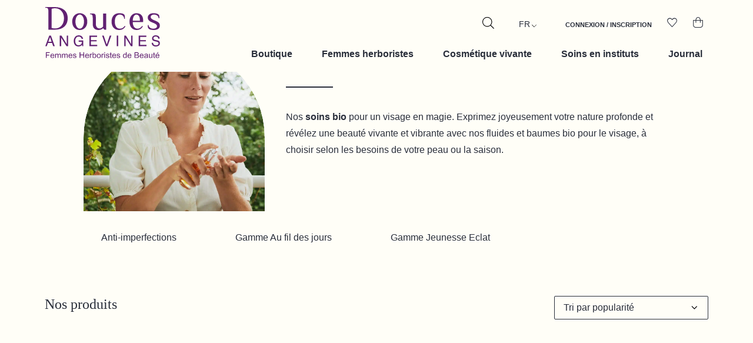

--- FILE ---
content_type: text/html; charset=UTF-8
request_url: https://www.doucesangevines.com/categorie-produit/visage/?pa_collections=la-petite-herboriste
body_size: 41274
content:
<!DOCTYPE html><html class="no-touch" lang="fr-FR" xmlns="http://www.w3.org/1999/xhtml"><head><script data-no-optimize="1">var litespeed_docref=sessionStorage.getItem("litespeed_docref");litespeed_docref&&(Object.defineProperty(document,"referrer",{get:function(){return litespeed_docref}}),sessionStorage.removeItem("litespeed_docref"));</script>  <script type="text/plain" data-service="google-analytics" data-category="statistics" async data-cmplz-src="https://www.googletagmanager.com/gtag/js?id=G-CDQS4BLWT3"></script> <script type="litespeed/javascript">window.dataLayer=window.dataLayer||[];function gtag(){dataLayer.push(arguments)}
gtag('js',new Date());gtag('config','G-CDQS4BLWT3')</script> <meta http-equiv="Content-Type" content="text/html; charset=UTF-8"><meta name="viewport" content="width=device-width, initial-scale=1"><meta name="viewport" content="width=device-width, initial-scale=1"><link rel="profile" href="http://gmpg.org/xfn/11"><link rel="pingback" href="https://www.doucesangevines.com/xmlrpc.php"><meta name='robots' content='index, follow, max-image-preview:large, max-snippet:-1, max-video-preview:-1' /><style>img:is([sizes="auto" i], [sizes^="auto," i]) { contain-intrinsic-size: 3000px 1500px }</style><title>Soins Visage bio - 100% plantes et fleurs - Douces Angevines</title><meta name="description" content="Découvrez nos fluides bio pour enchanter toutes les peaux. Plantes sauvages et du jardin, fabriqués à la main, respectueux de la peau et de la Terre." /><link rel="canonical" href="https://www.doucesangevines.com/categorie-produit/visage/" /><meta property="og:locale" content="fr_FR" /><meta property="og:type" content="article" /><meta property="og:title" content="Soins Visage bio - 100% plantes et fleurs - Douces Angevines" /><meta property="og:description" content="Découvrez nos fluides bio pour enchanter toutes les peaux. Plantes sauvages et du jardin, fabriqués à la main, respectueux de la peau et de la Terre." /><meta property="og:url" content="https://www.doucesangevines.com/categorie-produit/visage/" /><meta property="og:site_name" content="Douces Angevines" /><meta name="twitter:card" content="summary_large_image" /> <script type="application/ld+json" class="yoast-schema-graph">{"@context":"https://schema.org","@graph":[{"@type":"CollectionPage","@id":"https://www.doucesangevines.com/categorie-produit/visage/","url":"https://www.doucesangevines.com/categorie-produit/visage/","name":"Soins Visage bio - 100% plantes et fleurs - Douces Angevines","isPartOf":{"@id":"https://www.doucesangevines.com/#website"},"primaryImageOfPage":{"@id":"https://www.doucesangevines.com/categorie-produit/visage/#primaryimage"},"image":{"@id":"https://www.doucesangevines.com/categorie-produit/visage/#primaryimage"},"thumbnailUrl":"https://www.doucesangevines.com/wp-content/uploads/2022/03/Eglantine_fluide_visage_corps_adoucissant_peau_irritee_dessechee-1.jpg","description":"Découvrez nos fluides bio pour enchanter toutes les peaux. Plantes sauvages et du jardin, fabriqués à la main, respectueux de la peau et de la Terre.","breadcrumb":{"@id":"https://www.doucesangevines.com/categorie-produit/visage/#breadcrumb"},"inLanguage":"fr-FR"},{"@type":"ImageObject","inLanguage":"fr-FR","@id":"https://www.doucesangevines.com/categorie-produit/visage/#primaryimage","url":"https://www.doucesangevines.com/wp-content/uploads/2022/03/Eglantine_fluide_visage_corps_adoucissant_peau_irritee_dessechee-1.jpg","contentUrl":"https://www.doucesangevines.com/wp-content/uploads/2022/03/Eglantine_fluide_visage_corps_adoucissant_peau_irritee_dessechee-1.jpg","width":1132,"height":1132,"caption":"Eglantine fluide apaisant visage et corps bio - Douces Angevines"},{"@type":"BreadcrumbList","@id":"https://www.doucesangevines.com/categorie-produit/visage/#breadcrumb","itemListElement":[{"@type":"ListItem","position":1,"name":"Accueil","item":"https://www.doucesangevines.com/"},{"@type":"ListItem","position":2,"name":"Visage"}]},{"@type":"WebSite","@id":"https://www.doucesangevines.com/#website","url":"https://www.doucesangevines.com/","name":"Douces Angevines","description":"Femmes Herboristes de Beauté","publisher":{"@id":"https://www.doucesangevines.com/#organization"},"potentialAction":[{"@type":"SearchAction","target":{"@type":"EntryPoint","urlTemplate":"https://www.doucesangevines.com/?s={search_term_string}"},"query-input":{"@type":"PropertyValueSpecification","valueRequired":true,"valueName":"search_term_string"}}],"inLanguage":"fr-FR"},{"@type":"Organization","@id":"https://www.doucesangevines.com/#organization","name":"Douces Angevines","url":"https://www.doucesangevines.com/","logo":{"@type":"ImageObject","inLanguage":"fr-FR","@id":"https://www.doucesangevines.com/#/schema/logo/image/","url":"https://www.doucesangevines.com/wp-content/uploads/2022/02/douces-angevines-logo-2025.svg","contentUrl":"https://www.doucesangevines.com/wp-content/uploads/2022/02/douces-angevines-logo-2025.svg","caption":"Douces Angevines"},"image":{"@id":"https://www.doucesangevines.com/#/schema/logo/image/"},"sameAs":["https://fr-fr.facebook.com/doucesangevines/","https://www.instagram.com/doucesangevines/","https://www.youtube.com/channel/UCcbJc6Om9b7IZDHWj-osu6w"]}]}</script> <link rel='dns-prefetch' href='//www.googletagmanager.com' /><link rel='dns-prefetch' href='//static.addtoany.com' /><link rel="alternate" type="application/rss+xml" title="Douces Angevines &raquo; Flux" href="https://www.doucesangevines.com/feed/" /><link rel="alternate" type="application/rss+xml" title="Douces Angevines &raquo; Flux des commentaires" href="https://www.doucesangevines.com/comments/feed/" /><link rel="alternate" type="application/rss+xml" title="Flux pour Douces Angevines &raquo; Visage Catégorie" href="https://www.doucesangevines.com/categorie-produit/visage/feed/" /><link data-optimized="2" rel="stylesheet" href="https://www.doucesangevines.com/wp-content/litespeed/css/04e101404e83e42ae160e4c2fcf90cb5.css?ver=7b246" /><style id='classic-theme-styles-inline-css' type='text/css'>/*! This file is auto-generated */
.wp-block-button__link{color:#fff;background-color:#32373c;border-radius:9999px;box-shadow:none;text-decoration:none;padding:calc(.667em + 2px) calc(1.333em + 2px);font-size:1.125em}.wp-block-file__button{background:#32373c;color:#fff;text-decoration:none}</style><style id='woocommerce-inline-inline-css' type='text/css'>.woocommerce form .form-row .required { visibility: visible; }</style><style id='dashicons-inline-css' type='text/css'>[data-font="Dashicons"]:before {font-family: 'Dashicons' !important;content: attr(data-icon) !important;speak: none !important;font-weight: normal !important;font-variant: normal !important;text-transform: none !important;line-height: 1 !important;font-style: normal !important;-webkit-font-smoothing: antialiased !important;-moz-osx-font-smoothing: grayscale !important;}</style><style id='uncode-style-inline-css' type='text/css'>@media (max-width: 959px) { .navbar-brand > * { height: 60px !important;}}
@media (min-width: 960px) { .limit-width { max-width: 1200px; margin: auto;}}
body.menu-custom-padding .col-lg-0.logo-container, body.menu-custom-padding .col-lg-2.logo-container, body.menu-custom-padding .col-lg-12 .logo-container, body.menu-custom-padding .col-lg-4.logo-container { padding-top: 9px; padding-bottom: 9px; }
body.menu-custom-padding .col-lg-0.logo-container.shrinked, body.menu-custom-padding .col-lg-2.logo-container.shrinked, body.menu-custom-padding .col-lg-12 .logo-container.shrinked, body.menu-custom-padding .col-lg-4.logo-container.shrinked { padding-top: 0px; padding-bottom: 0px; }
@media (max-width: 959px) { body.menu-custom-padding .menu-container .logo-container { padding-top: 27px !important; padding-bottom: 27px !important; } }
#changer-back-color { transition: background-color 1000ms cubic-bezier(0.25, 1, 0.5, 1) !important; } #changer-back-color > div { transition: opacity 1000ms cubic-bezier(0.25, 1, 0.5, 1) !important; } body.bg-changer-init.disable-hover .main-wrapper .style-light,  body.bg-changer-init.disable-hover .main-wrapper .style-light h1,  body.bg-changer-init.disable-hover .main-wrapper .style-light h2, body.bg-changer-init.disable-hover .main-wrapper .style-light h3, body.bg-changer-init.disable-hover .main-wrapper .style-light h4, body.bg-changer-init.disable-hover .main-wrapper .style-light h5, body.bg-changer-init.disable-hover .main-wrapper .style-light h6, body.bg-changer-init.disable-hover .main-wrapper .style-light a, body.bg-changer-init.disable-hover .main-wrapper .style-dark, body.bg-changer-init.disable-hover .main-wrapper .style-dark h1, body.bg-changer-init.disable-hover .main-wrapper .style-dark h2, body.bg-changer-init.disable-hover .main-wrapper .style-dark h3, body.bg-changer-init.disable-hover .main-wrapper .style-dark h4, body.bg-changer-init.disable-hover .main-wrapper .style-dark h5, body.bg-changer-init.disable-hover .main-wrapper .style-dark h6, body.bg-changer-init.disable-hover .main-wrapper .style-dark a { transition: color 1000ms cubic-bezier(0.25, 1, 0.5, 1) !important; }</style><style id='yith-wacp-frontend-inline-css' type='text/css'>:root {
				--yith-wacp-box-width-size: 700px;
				--yith-wacp-box-height-size: 700px;
				--yith-wacp-popup-border-radius: 0px 0px 0px 0px;
				--yith-wacp-close-color-normal: #ffffff;
				--yith-wacp-close-color-hover: #c0c0c0;
				--yith-wacp-overlay-color: rgba(0,0,0,0.8);
				--yith-wacp-popup-background: #ffffff;
				--yith-wacp-popup-message-alignment: left;
				--yith-wacp-notice-border-radius: 0px 0px 0px 0px;
				--yith-wacp-notice-colors-text: rgb(41,46,59);
				--yith-wacp-notice-colors-background: #e6ffc5;
				--yith-wacp-notice-icon-color: #ADBC15;
				--yith-wacp-product-name-color-normal: rgb(41,46,59);
				--yith-wacp-product-name-color-hover: rgb(83,15,96);
				--yith-wacp-table-border-color: #e5e5e5;
				--yith-wacp-product-price-color: rgb(41,46,59);
				--yith-wacp-shipping-taxes-label-color-label: rgb(41,46,59);
				--yith-wacp-shipping-taxes-label-color-amount: rgb(41,46,59);
				--yith-wacp-cart-total-label-color-label: rgb(41,46,59);
				--yith-wacp-cart-total-label-color-amount: rgb(41,46,59);
				--yith-wacp-button-background-go-cart: rgb(255,254,247);
				--yith-wacp-button-text-color-go-cart: rgb(41,46,59);
				--yith-wacp-button-border-color-go-cart: rgb(255,254,247);
				--yith-wacp-button-hover-background-go-cart: rgb(255,254,247);
				--yith-wacp-button-hover-text-color-go-cart: rgb(41,46,59);
				--yith-wacp-button-hover-border-color-go-cart: rgb(255,254,247);
				--yith-wacp-button-background-go-checkout: rgb(255,254,247);
				--yith-wacp-button-text-color-go-checkout: rgb(41,46,59);
				--yith-wacp-button-border-color-go-checkout: rgb(255,254,247);
				--yith-wacp-button-hover-background-go-checkout: rgb(255,254,247);
				--yith-wacp-button-hover-text-color-go-checkout: rgb(41,46,59);
				--yith-wacp-button-hover-border-color-go-checkout: rgb(255,254,247);
				--yith-wacp-button-background-continue-shopping: rgb(255,254,247);
				--yith-wacp-button-text-color-continue-shopping: rgb(41,46,59);
				--yith-wacp-button-border-color-continue-shopping: rgb(255,254,247);
				--yith-wacp-button-hover-background-continue-shopping: rgb(255,254,247);
				--yith-wacp-button-hover-text-color-continue-shopping: rgb(41,46,59);
				--yith-wacp-button-hover-border-color-continue-shopping: rgb(255,254,247);
				--yith-wacp-actions-buttons-radius: 10px 10px 10px 10px;
				--yith-wacp-color-title-related: rgb(41,46,59);
				--yith-wacp-mini-cart-bg: #ffffff;
				--yith-wacp-mini-cart-shadow: #cccccc;
				--yith-wacp-mini-cart-counter: #008671;
				--yith-wacp-mini-cart-icon-color: #000000;
				--yith-wacp-mini-cart-borders: 5px 5px 5px 5px;
				}
				
			#yith-wacp-popup .yith-wacp-content .yith-wacp-message.custom-icon:before {
				background-image: url(http://doucesangevines.com/wp-content/plugins/yith-woocommerce-added-to-cart-popup-premium/assets/images/message-icon.svg);
				}</style> <script id="woocommerce-google-analytics-integration-gtag-js-after" type="litespeed/javascript">window.dataLayer=window.dataLayer||[];function gtag(){dataLayer.push(arguments)}
for(const mode of[{"analytics_storage":"denied","ad_storage":"denied","ad_user_data":"denied","ad_personalization":"denied","region":["AT","BE","BG","HR","CY","CZ","DK","EE","FI","FR","DE","GR","HU","IS","IE","IT","LV","LI","LT","LU","MT","NL","NO","PL","PT","RO","SK","SI","ES","SE","GB","CH"]}]||[]){gtag("consent","default",{"wait_for_update":500,...mode})}
gtag("js",new Date());gtag("set","developer_id.dOGY3NW",!0);gtag("config","G-XZ63WNRV46",{"track_404":!0,"allow_google_signals":!0,"logged_in":!1,"linker":{"domains":[],"allow_incoming":!1},"custom_map":{"dimension1":"logged_in"}})</script> <script type="litespeed/javascript" data-src="https://www.doucesangevines.com/wp-includes/js/jquery/jquery.min.js" id="jquery-core-js"></script> <script type="litespeed/javascript" data-src="https://www.doucesangevines.com/wp-content/plugins/wp-loyalty-rules/Assets/Site/Js/wlr-main.min.js" id="wp-loyalty-rules-main-js"></script> <script></script><link rel="https://api.w.org/" href="https://www.doucesangevines.com/wp-json/" /><link rel="alternate" title="JSON" type="application/json" href="https://www.doucesangevines.com/wp-json/wp/v2/product_cat/95" /><link rel="EditURI" type="application/rsd+xml" title="RSD" href="https://www.doucesangevines.com/xmlrpc.php?rsd" /><meta name="generator" content="WordPress 6.8.3" /><meta name="generator" content="WooCommerce 10.3.7" /><link rel="alternate" hreflang="fr-FR" href="https://www.doucesangevines.com/categorie-produit/visage/?pa_collections=la-petite-herboriste"/><link rel="alternate" hreflang="en-GB" href="https://www.doucesangevines.com/en/product-category/visage/?pa_collections=la-petite-herboriste"/><link rel="alternate" hreflang="fr" href="https://www.doucesangevines.com/categorie-produit/visage/?pa_collections=la-petite-herboriste"/><link rel="alternate" hreflang="en" href="https://www.doucesangevines.com/en/product-category/visage/?pa_collections=la-petite-herboriste"/><style>.cmplz-hidden {
					display: none !important;
				}</style><style>.dgwt-wcas-ico-magnifier,.dgwt-wcas-ico-magnifier-handler{max-width:20px}.dgwt-wcas-search-wrapp{max-width:570px}.dgwt-wcas-search-wrapp .dgwt-wcas-sf-wrapp input[type=search].dgwt-wcas-search-input,.dgwt-wcas-search-wrapp .dgwt-wcas-sf-wrapp input[type=search].dgwt-wcas-search-input:hover,.dgwt-wcas-search-wrapp .dgwt-wcas-sf-wrapp input[type=search].dgwt-wcas-search-input:focus{background-color:#fffef7;color:#292e3b}.dgwt-wcas-sf-wrapp input[type=search].dgwt-wcas-search-input::placeholder{color:#292e3b;opacity:.3}.dgwt-wcas-sf-wrapp input[type=search].dgwt-wcas-search-input::-webkit-input-placeholder{color:#292e3b;opacity:.3}.dgwt-wcas-sf-wrapp input[type=search].dgwt-wcas-search-input:-moz-placeholder{color:#292e3b;opacity:.3}.dgwt-wcas-sf-wrapp input[type=search].dgwt-wcas-search-input::-moz-placeholder{color:#292e3b;opacity:.3}.dgwt-wcas-sf-wrapp input[type=search].dgwt-wcas-search-input:-ms-input-placeholder{color:#292e3b}.dgwt-wcas-no-submit.dgwt-wcas-search-wrapp .dgwt-wcas-ico-magnifier path,.dgwt-wcas-search-wrapp .dgwt-wcas-close path{fill:#292e3b}.dgwt-wcas-loader-circular-path{stroke:#292e3b}.dgwt-wcas-preloader{opacity:.6}.dgwt-wcas-suggestions-wrapp,.dgwt-wcas-details-wrapp{background-color:#fffef7}.dgwt-wcas-suggestion-selected{background-color:#efded2}.dgwt-wcas-suggestions-wrapp *,.dgwt-wcas-details-wrapp *,.dgwt-wcas-sd,.dgwt-wcas-suggestion *{color:#292e3b}.dgwt-wcas-st strong,.dgwt-wcas-sd strong{color:#530f60}.dgwt-wcas-suggestions-wrapp,.dgwt-wcas-details-wrapp,.dgwt-wcas-suggestion,.dgwt-wcas-datails-title,.dgwt-wcas-details-more-products{border-color:#ddd!important}</style><noscript><style>.woocommerce-product-gallery{ opacity: 1 !important; }</style></noscript><link rel="icon" href="https://www.doucesangevines.com/wp-content/uploads/2022/02/cropped-favicon-32x32.jpg" sizes="32x32" /><link rel="icon" href="https://www.doucesangevines.com/wp-content/uploads/2022/02/cropped-favicon-192x192.jpg" sizes="192x192" /><link rel="apple-touch-icon" href="https://www.doucesangevines.com/wp-content/uploads/2022/02/cropped-favicon-180x180.jpg" /><meta name="msapplication-TileImage" content="https://www.doucesangevines.com/wp-content/uploads/2022/02/cropped-favicon-270x270.jpg" /><meta name="generator" content="XforWooCommerce.com - Product Filter for WooCommerce"/><noscript><style>.wpb_animate_when_almost_visible { opacity: 1; }</style></noscript><style type="text/css">/** Mega Menu CSS: fs **/</style></head><body data-cmplz=1 class="archive tax-product_cat term-visage term-95 wp-custom-logo wp-theme-uncode wp-child-theme-uncode-child  style-color-FFFEF7-bg theme-uncode woocommerce woocommerce-page woocommerce-no-js translatepress-fr_FR mega-menu-primary group-blog hormenu-position-left hmenu hmenu-position-right header-full-width main-center-align menu-custom-padding menu-sticky-mobile menu-mobile-default wc-zoom-enabled mobile-parallax-not-allowed ilb-no-bounce unreg uncode-wc-single-product-slider-enabled qw-body-scroll-disabled menu-sticky-fix no-qty-fx uncode-sidecart-mobile-disabled prdctfltr-shop wpb-js-composer js-comp-ver-8.7.1.1 vc_responsive" data-border="0"><div id="vh_layout_help"></div><div class="body-borders" data-border="0"><div class="top-border body-border-shadow"></div><div class="right-border body-border-shadow"></div><div class="bottom-border body-border-shadow"></div><div class="left-border body-border-shadow"></div><div class="top-border style-light-bg"></div><div class="right-border style-light-bg"></div><div class="bottom-border style-light-bg"></div><div class="left-border style-light-bg"></div></div><div class="box-wrapper"><div id="wrapper" class="box-container"><div class="menu-wrapper menu-sticky"><header id="masthead" class="navbar menu-primary menu-light submenu-light style-light-original menu-with-logo"><div class="menu-container style-color-FFFEF7-bg menu-no-borders menu-shadows"><div class="row-menu limit-width"><div class="row-menu-inner"><div id="logo-container-mobile" class="col-lg-0 logo-container middle"><div id="main-logo" class="navbar-header style-light">
<a href="https://www.doucesangevines.com" class="navbar-brand"><div class="logo-customizer"><img data-lazyloaded="1" src="[data-uri]" decoding="async" data-src="https://www.doucesangevines.com/wp-content/uploads/2022/02/douces-angevines-logo-2025.svg" alt="Douces Angevines" width="0" height="0" /></div></a></div><div class="mmb-container"><div class="mobile-menu-button mobile-menu-button-light lines-button"><span class="lines"><span></span></span></div><ul class="menu-smart sm menu-icons"><div  class="dgwt-wcas-search-wrapp dgwt-wcas-is-detail-box dgwt-wcas-has-submit woocommerce dgwt-wcas-style-solaris js-dgwt-wcas-layout-icon dgwt-wcas-layout-icon js-dgwt-wcas-mobile-overlay-enabled">
<svg class="dgwt-wcas-loader-circular dgwt-wcas-icon-preloader" viewBox="25 25 50 50">
<circle class="dgwt-wcas-loader-circular-path" cx="50" cy="50" r="20" fill="none"
stroke-miterlimit="10"/>
</svg>
<a href="#"  class="dgwt-wcas-search-icon js-dgwt-wcas-search-icon-handler">				<svg class="dgwt-wcas-ico-magnifier-handler" xmlns="http://www.w3.org/2000/svg"
xmlns:xlink="http://www.w3.org/1999/xlink" x="0px" y="0px"
viewBox="0 0 51.539 51.361" xml:space="preserve">
<path 						 d="M51.539,49.356L37.247,35.065c3.273-3.74,5.272-8.623,5.272-13.983c0-11.742-9.518-21.26-21.26-21.26 S0,9.339,0,21.082s9.518,21.26,21.26,21.26c5.361,0,10.244-1.999,13.983-5.272l14.292,14.292L51.539,49.356z M2.835,21.082 c0-10.176,8.249-18.425,18.425-18.425s18.425,8.249,18.425,18.425S31.436,39.507,21.26,39.507S2.835,31.258,2.835,21.082z"/>
</svg>
</a><div class="dgwt-wcas-search-icon-arrow"></div><form class="dgwt-wcas-search-form" role="search" action="https://www.doucesangevines.com/" method="get"><div class="dgwt-wcas-sf-wrapp">
<label class="screen-reader-text"
for="dgwt-wcas-search-input-1">Recherche de produits</label><input id="dgwt-wcas-search-input-1"
type="search"
class="dgwt-wcas-search-input"
name="s"
value=""
placeholder="Rechercher des produits..."
autocomplete="off"
/><div class="dgwt-wcas-preloader"></div><div class="dgwt-wcas-voice-search"></div><button type="submit"
aria-label="Rechercher"
class="dgwt-wcas-search-submit">				<svg class="dgwt-wcas-ico-magnifier" xmlns="http://www.w3.org/2000/svg"
xmlns:xlink="http://www.w3.org/1999/xlink" x="0px" y="0px"
viewBox="0 0 51.539 51.361" xml:space="preserve">
<path 						 d="M51.539,49.356L37.247,35.065c3.273-3.74,5.272-8.623,5.272-13.983c0-11.742-9.518-21.26-21.26-21.26 S0,9.339,0,21.082s9.518,21.26,21.26,21.26c5.361,0,10.244-1.999,13.983-5.272l14.292,14.292L51.539,49.356z M2.835,21.082 c0-10.176,8.249-18.425,18.425-18.425s18.425,8.249,18.425,18.425S31.436,39.507,21.26,39.507S2.835,31.258,2.835,21.082z"/>
</svg>
</button>
<input type="hidden" name="post_type" value="product"/>
<input type="hidden" name="dgwt_wcas" value="1"/></div></form></div><div class="trp_language_switcher_shortcode"><div class="trp-language-switcher trp-language-switcher-container" data-no-translation ><div class="trp-ls-shortcode-current-language">
<a href="#" class="trp-ls-shortcode-disabled-language trp-ls-disabled-language" title="French" onclick="event.preventDefault()">
FR		</a></div><div class="trp-ls-shortcode-language">
<a href="#" class="trp-ls-shortcode-disabled-language trp-ls-disabled-language"  title="French" onclick="event.preventDefault()">
FR		</a>
<a href="https://www.doucesangevines.com/en/product-category/visage/?pa_collections=la-petite-herboriste" title="English">
EN        </a></div> <script type="application/javascript">// need to have the same with set from JS on both divs. Otherwise it can push stuff around in HTML
        var trp_ls_shortcodes = document.querySelectorAll('.trp_language_switcher_shortcode .trp-language-switcher');
        if ( trp_ls_shortcodes.length > 0) {
            // get the last language switcher added
            var trp_el = trp_ls_shortcodes[trp_ls_shortcodes.length - 1];

            var trp_shortcode_language_item = trp_el.querySelector( '.trp-ls-shortcode-language' )
            // set width
            var trp_ls_shortcode_width                                               = trp_shortcode_language_item.offsetWidth + 16;
            trp_shortcode_language_item.style.width                                  = trp_ls_shortcode_width + 'px';
            trp_el.querySelector( '.trp-ls-shortcode-current-language' ).style.width = trp_ls_shortcode_width + 'px';

            // We're putting this on display: none after we have its width.
            trp_shortcode_language_item.style.display = 'none';
        }</script> </div></div><li role="menuitem" class="mobile-hidden tablet-hidden  uncode-account menu-item-link menu-item" aria-label="Connexion / Inscription">
<a href="https://www.doucesangevines.com/mon-compte/" data-type="title" title="account">
<span class="account-icon-container">
<i class="fa fa-user-o"></i><span class="desktop-hidden">Connexion / Inscription</span>
</span>
</a></li><li class="mobile-hidden tablet-hidden  uncode-wishlist menu-item-link menu-item">
<a href="https://www.doucesangevines.com/produit/eglantine/" data-type="title" title="wishlist">
<span class="wishlist-icon-container">
<i class="fa fa-heart3"></i><span class="desktop-hidden">Ma liste d&#039;envies</span>
<span class="badge" style="display: none;"></span>
</span>
</a></li><li role="menuitem" class="mobile-hidden tablet-hidden  uncode-cart menu-item-link menu-item menu-item-has-children dropdown" role="menuitem" aria-label="Panier">
<a href="https://www.doucesangevines.com/panier/" data-toggle="dropdown" class="dropdown-toggle" data-type="title" title="cart">
<span class="cart-icon-container">
<i class="fa fa-bag"></i><span class="desktop-hidden">Chariot</span>
<span class="badge" style="display: none;"></span>
<i class="fa fa-angle-down fa-dropdown  desktop-hidden"></i>
</span>
</a><ul role="menu" class="drop-menu sm-nowrap cart_list product_list_widget uncode-cart-dropdown"><li><span>Votre panier est actuellement vide.</span></li></ul></li></ul></div><div class="mobile-additional-icons"><a class="desktop-hidden mobile-account-icon mobile-additional-icon" href="https://www.doucesangevines.com/mon-compte/"><span class="account-icon-container additional-icon-container"><i class="fa fa-user-o"></i></span></a><a class="desktop-hidden mobile-wishlist-icon mobile-additional-icon" href="https://www.doucesangevines.com/produit/eglantine/"><span class="wishlist-icon-container additional-icon-container"><i class="fa fa-heart3"></i><span class="badge" style="display: none;"></span></span></a><a class="desktop-hidden mobile-shopping-cart mobile-additional-icon" href="https://www.doucesangevines.com/panier/"><span class="cart-icon-container additional-icon-container"><i class="fa fa-bag"></i><span class="badge" style="display: none;"></span></span></a></div></div><div class="col-lg-12 main-menu-container middle"><div class="menu-horizontal menu-dd-shadow-xs "><div class="menu-horizontal-inner"><div id="mega-menu-wrap-primary" class="mega-menu-wrap"><div class="mega-menu-toggle"><div class="mega-toggle-blocks-left"></div><div class="mega-toggle-blocks-center"></div><div class="mega-toggle-blocks-right"><div class='mega-toggle-block mega-menu-toggle-animated-block mega-toggle-block-0' id='mega-toggle-block-0'><button aria-label="Toggle Menu" class="mega-toggle-animated mega-toggle-animated-slider" type="button" aria-expanded="false">
<span class="mega-toggle-animated-box">
<span class="mega-toggle-animated-inner"></span>
</span>
</button></div></div></div><ul id="mega-menu-primary" class="mega-menu max-mega-menu mega-menu-horizontal mega-no-js" data-event="hover" data-effect="fade_up" data-effect-speed="200" data-effect-mobile="slide_left" data-effect-speed-mobile="200" data-panel-width="body" data-panel-inner-width="1200px" data-mobile-force-width="body" data-second-click="go" data-document-click="collapse" data-vertical-behaviour="accordion" data-breakpoint="959" data-unbind="true" data-mobile-state="collapse_all" data-mobile-direction="vertical" data-hover-intent-timeout="300" data-hover-intent-interval="100"><li class="mega-megamenu-boutique mega-menu-item mega-menu-item-type-post_type mega-menu-item-object-page mega-current-menu-ancestor mega-current-menu-parent mega-current_page_parent mega-current_page_ancestor mega-menu-item-has-children mega-align-bottom-left mega-menu-tabbed mega-menu-megamenu mega-menu-item-8468 megamenu-boutique" id="mega-menu-item-8468"><a class="mega-menu-link" href="https://www.doucesangevines.com/boutique/" aria-expanded="false" tabindex="0">Boutique<span class="mega-indicator" aria-hidden="true"></span></a><ul class="mega-sub-menu"><li class="mega-menu-item mega-menu-item-type-custom mega-menu-item-object-custom mega-menu-item-has-children mega-menu-megamenu mega-menu-grid mega-menu-item-8457" id="mega-menu-item-8457"><a class="mega-menu-link" href="#">Sélections<span class="mega-indicator" aria-hidden="true"></span></a><ul class="mega-sub-menu" role='presentation'><li class="mega-menu-row" id="mega-menu-8457-0"><ul class="mega-sub-menu" style='--columns:5' role='presentation'><li class="mega-menu-column mega-menu-columns-1-of-5" style="--columns:5; --span:1" id="mega-menu-8457-0-0"><ul class="mega-sub-menu"><li class="mega-menu-item mega-menu-item-type-widget widget_text mega-menu-item-text-2" id="mega-menu-item-text-2"><div class="textwidget"><ul><li><a href="/selection/favoris/">Favoris</a></li><li><a href="/selection/de-saison/">De saison</a></li><li><a href="/selection/cadeaux/">Cadeaux</a></li><li><a href="/selection/bebe-maman/">Bébé &amp; future maman</a></li><li><a href="/selection/homme/">Homme</a></li><li><a href="/selection/accessoires/">Accessoires</a></li><li><a href="/selection/doses-decouvertes/">Doses découvertes</a></li></ul></div></li></ul></li><li class="mega-menu-column mega-menu-columns-1-of-5" style="--columns:5; --span:1" id="mega-menu-8457-0-1"><ul class="mega-sub-menu"><li class="mega-menu-item mega-menu-item-type-widget widget_text mega-menu-item-text-3" id="mega-menu-item-text-3"><div class="mega-block-title">Collections</div><div class="textwidget"><ul><li><a href="https://www.doucesangevines.com/collections/soins-divins/">Soins divins</a></li><li><a href="https://www.doucesangevines.com/collections/au-fil-des-jours/">Au fil des jours</a></li><li><a href="https://www.doucesangevines.com/collections/la-petite-herboriste/">La petite herboriste</a></li><li><a href="https://www.doucesangevines.com/collections/enfants-des-collines/">Enfants des collines</a></li><li><a href="https://www.doucesangevines.com/collections/compagnons-du-soleil/">Compagnons du soleil</a></li><li><a href="https://www.doucesangevines.com/collections/les-4-harmoniques/">Les 4 harmoniques</a></li><li><a href="https://www.doucesangevines.com/collections/les-specifiques/">Les spécifiques</a></li><li><a href="https://www.doucesangevines.com/collections/bain-de-fees/">Bains de fées</a></li><li><a href="https://www.doucesangevines.com/collections/barbes-douces/">Barbes Douces</a></li></ul></div></li></ul></li><li class="mega-menu-column mega-mega-pdt mega-menu-columns-1-of-5 mega-pdt" style="--columns:5; --span:1" id="mega-menu-8457-0-2"><ul class="mega-sub-menu"><li class="mega-menu-item mega-menu-item-type-widget widget_media_image mega-menu-item-media_image-23" id="mega-menu-item-media_image-23"><div class="mega-block-title">Aube d&#8217;été</div><a href="https://www.doucesangevines.com/produit/aube-dete-fluide-visage-lumineux-bio/"><picture class="image wp-image-3563  attachment-medium size-medium" style="max-width: 100%; height: auto;" decoding="async" fetchpriority="high">
<source type="image/webp" srcset="https://www.doucesangevines.com/wp-content/uploads/2022/03/Aube_ete_fluide_visage_peau_normale-300x300.jpg.webp" sizes="(max-width: 300px) 100vw, 300px"/>
<img data-lazyloaded="1" src="[data-uri]" width="300" height="300" data-src="https://www.doucesangevines.com/wp-content/uploads/2022/03/Aube_ete_fluide_visage_peau_normale-300x300.jpg.webp" alt="Aube d&#039;été fluide visage bio peau normale et peau mixte- Douces Angevines" decoding="async" fetchpriority="high" data-srcset="https://www.doucesangevines.com/wp-content/uploads/2022/03/Aube_ete_fluide_visage_peau_normale-300x300.jpg.webp 300w, https://www.doucesangevines.com/wp-content/uploads/2022/03/Aube_ete_fluide_visage_peau_normale-100x100.jpg.webp 100w, https://www.doucesangevines.com/wp-content/uploads/2022/03/Aube_ete_fluide_visage_peau_normale-600x600.jpg.webp 600w, https://www.doucesangevines.com/wp-content/uploads/2022/03/Aube_ete_fluide_visage_peau_normale-64x64.jpg.webp 64w, https://www.doucesangevines.com/wp-content/uploads/2022/03/Aube_ete_fluide_visage_peau_normale-1024x1024.jpg.webp 1024w, https://www.doucesangevines.com/wp-content/uploads/2022/03/Aube_ete_fluide_visage_peau_normale-150x150.jpg.webp 150w, https://www.doucesangevines.com/wp-content/uploads/2022/03/Aube_ete_fluide_visage_peau_normale-768x768.jpg.webp 768w, https://www.doucesangevines.com/wp-content/uploads/2022/03/Aube_ete_fluide_visage_peau_normale-170x170.jpg.webp 170w, https://www.doucesangevines.com/wp-content/uploads/2022/03/Aube_ete_fluide_visage_peau_normale.jpg.webp 1132w" data-sizes="(max-width: 300px) 100vw, 300px"/>
</picture>
</a></li><li class="mega-menu-item mega-menu-item-type-widget widget_text mega-menu-item-text-12" id="mega-menu-item-text-12"><div class="textwidget"><p>Fluide de jour lumineux</p></div></li></ul></li><li class="mega-menu-column mega-mega-pdt mega-menu-columns-1-of-5 mega-pdt" style="--columns:5; --span:1" id="mega-menu-8457-0-3"><ul class="mega-sub-menu"><li class="mega-menu-item mega-menu-item-type-widget widget_media_image mega-menu-item-media_image-22" id="mega-menu-item-media_image-22"><div class="mega-block-title">Nuit Câline</div><a href="https://www.doucesangevines.com/produit/nuit-caline/"><picture class="image wp-image-3642  attachment-medium size-medium" style="max-width: 100%; height: auto;" decoding="async">
<source type="image/webp" srcset="https://www.doucesangevines.com/wp-content/uploads/2022/03/Nuit_Caline_fluide_visage_revitaliseur-1-300x300.jpg.webp" sizes="(max-width: 300px) 100vw, 300px"/>
<img data-lazyloaded="1" src="[data-uri]" width="300" height="300" data-src="https://www.doucesangevines.com/wp-content/uploads/2022/03/Nuit_Caline_fluide_visage_revitaliseur-1-300x300.jpg.webp" alt="Nuit Câline fluide visage nuit bio - Douces Angevines" decoding="async" data-srcset="https://www.doucesangevines.com/wp-content/uploads/2022/03/Nuit_Caline_fluide_visage_revitaliseur-1-300x300.jpg.webp 300w, https://www.doucesangevines.com/wp-content/uploads/2022/03/Nuit_Caline_fluide_visage_revitaliseur-1-100x100.jpg.webp 100w, https://www.doucesangevines.com/wp-content/uploads/2022/03/Nuit_Caline_fluide_visage_revitaliseur-1-600x600.jpg.webp 600w, https://www.doucesangevines.com/wp-content/uploads/2022/03/Nuit_Caline_fluide_visage_revitaliseur-1-64x64.jpg.webp 64w, https://www.doucesangevines.com/wp-content/uploads/2022/03/Nuit_Caline_fluide_visage_revitaliseur-1-1024x1024.jpg.webp 1024w, https://www.doucesangevines.com/wp-content/uploads/2022/03/Nuit_Caline_fluide_visage_revitaliseur-1-150x150.jpg.webp 150w, https://www.doucesangevines.com/wp-content/uploads/2022/03/Nuit_Caline_fluide_visage_revitaliseur-1-768x768.jpg.webp 768w, https://www.doucesangevines.com/wp-content/uploads/2022/03/Nuit_Caline_fluide_visage_revitaliseur-1-170x170.jpg.webp 170w, https://www.doucesangevines.com/wp-content/uploads/2022/03/Nuit_Caline_fluide_visage_revitaliseur-1.jpg.webp 1132w" data-sizes="(max-width: 300px) 100vw, 300px"/>
</picture>
</a></li><li class="mega-menu-item mega-menu-item-type-widget widget_text mega-menu-item-text-11" id="mega-menu-item-text-11"><div class="textwidget"><p>Fluide de nuit revitalisateur</p></div></li></ul></li><li class="mega-menu-column mega-mega-pdt mega-menu-columns-1-of-5 mega-pdt" style="--columns:5; --span:1" id="mega-menu-8457-0-4"><ul class="mega-sub-menu"><li class="mega-menu-item mega-menu-item-type-widget widget_media_image mega-menu-item-media_image-24" id="mega-menu-item-media_image-24"><div class="mega-block-title">Lia</div><a href="https://www.doucesangevines.com/produit/lia-contour-yeux-levres/"><picture class="image wp-image-15008  attachment-full size-full" style="max-width: 100%; height: auto;" decoding="async">
<source type="image/webp" srcset="https://www.doucesangevines.com/wp-content/uploads/2024/08/Lia-fluide-contour-yeux-levres-bio-300.png.webp" sizes="(max-width: 300px) 100vw, 300px"/>
<img data-lazyloaded="1" src="[data-uri]" width="300" height="300" data-src="https://www.doucesangevines.com/wp-content/uploads/2024/08/Lia-fluide-contour-yeux-levres-bio-300.png.webp" alt="Lia, contour des yeux et des lèvres bio" decoding="async" data-srcset="https://www.doucesangevines.com/wp-content/uploads/2024/08/Lia-fluide-contour-yeux-levres-bio-300.png.webp 300w, https://www.doucesangevines.com/wp-content/uploads/2024/08/Lia-fluide-contour-yeux-levres-bio-300-150x150.png.webp 150w, https://www.doucesangevines.com/wp-content/uploads/2024/08/Lia-fluide-contour-yeux-levres-bio-300-12x12.png.webp 12w, https://www.doucesangevines.com/wp-content/uploads/2024/08/Lia-fluide-contour-yeux-levres-bio-300-39x39.png.webp 39w, https://www.doucesangevines.com/wp-content/uploads/2024/08/Lia-fluide-contour-yeux-levres-bio-300-18x18.png.webp 18w, https://www.doucesangevines.com/wp-content/uploads/2024/08/Lia-fluide-contour-yeux-levres-bio-300-25x25.png.webp 25w, https://www.doucesangevines.com/wp-content/uploads/2024/08/Lia-fluide-contour-yeux-levres-bio-300-100x100.png.webp 100w, https://www.doucesangevines.com/wp-content/uploads/2024/08/Lia-fluide-contour-yeux-levres-bio-300-170x170.png.webp 170w, https://www.doucesangevines.com/wp-content/uploads/2024/08/Lia-fluide-contour-yeux-levres-bio-300-64x64.png.webp 64w" data-sizes="(max-width: 300px) 100vw, 300px"/>
</picture>
</a></li><li class="mega-menu-item mega-menu-item-type-widget widget_text mega-menu-item-text-13" id="mega-menu-item-text-13"><div class="textwidget"><p>Fluide lissant yeux &amp; lèvres</p></div></li></ul></li></ul></li></ul></li><li class="mega-menu-item mega-menu-item-type-taxonomy mega-menu-item-object-product_cat mega-current-menu-item mega-menu-item-has-children mega-menu-megamenu mega-menu-grid mega-menu-item-8420" id="mega-menu-item-8420"><a class="mega-menu-link" href="https://www.doucesangevines.com/categorie-produit/visage/" aria-current="page">Visage<span class="mega-indicator" aria-hidden="true"></span></a><ul class="mega-sub-menu" role='presentation'><li class="mega-menu-row" id="mega-menu-8420-0"><ul class="mega-sub-menu" style='--columns:5' role='presentation'><li class="mega-menu-column mega-menu-columns-1-of-5" style="--columns:5; --span:1" id="mega-menu-8420-0-0"><ul class="mega-sub-menu"><li class="mega-menu-item mega-menu-item-type-widget widget_text mega-menu-item-text-4" id="mega-menu-item-text-4"><div class="mega-block-title">Type de soin</div><div class="textwidget"><ul><li><a href="https://www.doucesangevines.com/type-de-soin/soin-de-jour/">Soin de jour</a></li><li><a href="https://www.doucesangevines.com/type-de-soin/soin-de-nuit/">Soin de nuit</a></li><li><a href="https://www.doucesangevines.com/type-de-soin/lotion-visage/">Lotion</a></li><li><a href="https://www.doucesangevines.com/type-de-soin/masques-visage-bio/">Masque</a></li><li><a href="https://www.doucesangevines.com/type-de-soin/soins-pour-homme/">Pour Homme</a></li><li><a href="https://www.doucesangevines.com/type-de-soin/savon-nettoyant/">Savon &amp; nettoyant</a></li><li><strong><a href="/categorie-produit/visage/">Voir tout</a></strong></li></ul></div></li></ul></li><li class="mega-menu-column mega-menu-columns-1-of-5" style="--columns:5; --span:1" id="mega-menu-8420-0-1"><ul class="mega-sub-menu"><li class="mega-menu-item mega-menu-item-type-widget widget_text mega-menu-item-text-5" id="mega-menu-item-text-5"><div class="mega-block-title">Collections</div><div class="textwidget"><ul><li><a href="/categorie-produit/visage/?pa_collections=soins-divins">Soins divins</a></li><li><a href="/categorie-produit/visage/?pa_collections=au-fil-des-jours">Au fil des jours</a></li><li><a href="/categorie-produit/visage/?pa_collections=la-petite-herboriste">La petite herboriste</a></li><li><a href="/categorie-produit/visage/?pa_collections=barbes-douces">Barbes douces</a></li><li><a href="/categorie-produit/visage/?pa_collections=enfants-des-collines">Enfants des collines</a></li><li><a href="/categorie-produit/visage/?pa_collections=compagnons-du-soleil">Compagnon du soleil</a></li></ul></div></li></ul></li><li class="mega-menu-column mega-mega-pdt mega-menu-columns-1-of-5 mega-pdt" style="--columns:5; --span:1" id="mega-menu-8420-0-2"><ul class="mega-sub-menu"><li class="mega-menu-item mega-menu-item-type-widget widget_media_image mega-menu-item-media_image-26" id="mega-menu-item-media_image-26"><div class="mega-block-title">Fantômette</div><a href="https://www.doucesangevines.com/produit/fantomette-huile-demaquillante-bio/"><picture class="image wp-image-3583  attachment-medium size-medium" style="max-width: 100%; height: auto;" decoding="async">
<source type="image/webp" srcset="https://www.doucesangevines.com/wp-content/uploads/2022/03/Fantomette_fluide_nettoyant_visage_demaquillant-1-300x300.jpg.webp" sizes="(max-width: 300px) 100vw, 300px"/>
<img data-lazyloaded="1" src="[data-uri]" width="300" height="300" data-src="https://www.doucesangevines.com/wp-content/uploads/2022/03/Fantomette_fluide_nettoyant_visage_demaquillant-1-300x300.jpg.webp" alt="Fantômette fluide nettoyant démaquillant visage bio - Douces Angevines" decoding="async" data-srcset="https://www.doucesangevines.com/wp-content/uploads/2022/03/Fantomette_fluide_nettoyant_visage_demaquillant-1-300x300.jpg.webp 300w, https://www.doucesangevines.com/wp-content/uploads/2022/03/Fantomette_fluide_nettoyant_visage_demaquillant-1-100x100.jpg.webp 100w, https://www.doucesangevines.com/wp-content/uploads/2022/03/Fantomette_fluide_nettoyant_visage_demaquillant-1-600x600.jpg.webp 600w, https://www.doucesangevines.com/wp-content/uploads/2022/03/Fantomette_fluide_nettoyant_visage_demaquillant-1-64x64.jpg.webp 64w, https://www.doucesangevines.com/wp-content/uploads/2022/03/Fantomette_fluide_nettoyant_visage_demaquillant-1-1024x1024.jpg.webp 1024w, https://www.doucesangevines.com/wp-content/uploads/2022/03/Fantomette_fluide_nettoyant_visage_demaquillant-1-150x150.jpg.webp 150w, https://www.doucesangevines.com/wp-content/uploads/2022/03/Fantomette_fluide_nettoyant_visage_demaquillant-1-768x768.jpg.webp 768w, https://www.doucesangevines.com/wp-content/uploads/2022/03/Fantomette_fluide_nettoyant_visage_demaquillant-1-170x170.jpg.webp 170w, https://www.doucesangevines.com/wp-content/uploads/2022/03/Fantomette_fluide_nettoyant_visage_demaquillant-1.jpg.webp 1132w" data-sizes="(max-width: 300px) 100vw, 300px"/>
</picture>
</a></li><li class="mega-menu-item mega-menu-item-type-widget widget_text mega-menu-item-text-15" id="mega-menu-item-text-15"><div class="textwidget"><p>Fluide nettoyant démaquillant</p></div></li></ul></li><li class="mega-menu-column mega-mega-pdt mega-menu-columns-1-of-5 mega-pdt" style="--columns:5; --span:1" id="mega-menu-8420-0-3"><ul class="mega-sub-menu"><li class="mega-menu-item mega-menu-item-type-widget widget_media_image mega-menu-item-media_image-25" id="mega-menu-item-media_image-25"><div class="mega-block-title">Flamenca</div><a href="https://www.doucesangevines.com/produit/flamenca-fluide-jour/"><picture class="image wp-image-3591  attachment-medium size-medium" style="max-width: 100%; height: auto;" decoding="async">
<source type="image/webp" srcset="https://www.doucesangevines.com/wp-content/uploads/2022/03/Flamenca_fluide_visage_peau_seche-1-300x300.jpg.webp" sizes="(max-width: 300px) 100vw, 300px"/>
<img data-lazyloaded="1" src="[data-uri]" width="300" height="300" data-src="https://www.doucesangevines.com/wp-content/uploads/2022/03/Flamenca_fluide_visage_peau_seche-1-300x300.jpg.webp" alt="Flamenca fluide visage bio peau sèche et sensible - Douces Angevines" decoding="async" data-srcset="https://www.doucesangevines.com/wp-content/uploads/2022/03/Flamenca_fluide_visage_peau_seche-1-300x300.jpg.webp 300w, https://www.doucesangevines.com/wp-content/uploads/2022/03/Flamenca_fluide_visage_peau_seche-1-100x100.jpg.webp 100w, https://www.doucesangevines.com/wp-content/uploads/2022/03/Flamenca_fluide_visage_peau_seche-1-600x600.jpg.webp 600w, https://www.doucesangevines.com/wp-content/uploads/2022/03/Flamenca_fluide_visage_peau_seche-1-64x64.jpg.webp 64w, https://www.doucesangevines.com/wp-content/uploads/2022/03/Flamenca_fluide_visage_peau_seche-1-1024x1024.jpg.webp 1024w, https://www.doucesangevines.com/wp-content/uploads/2022/03/Flamenca_fluide_visage_peau_seche-1-150x150.jpg.webp 150w, https://www.doucesangevines.com/wp-content/uploads/2022/03/Flamenca_fluide_visage_peau_seche-1-768x768.jpg.webp 768w, https://www.doucesangevines.com/wp-content/uploads/2022/03/Flamenca_fluide_visage_peau_seche-1-170x170.jpg.webp 170w, https://www.doucesangevines.com/wp-content/uploads/2022/03/Flamenca_fluide_visage_peau_seche-1.jpg.webp 1132w" data-sizes="(max-width: 300px) 100vw, 300px"/>
</picture>
</a></li><li class="mega-menu-item mega-menu-item-type-widget widget_text mega-menu-item-text-14" id="mega-menu-item-text-14"><div class="textwidget"><p>Fluide de jour réconfortant</p></div></li></ul></li><li class="mega-menu-column mega-menu-columns-1-of-5" style="--columns:5; --span:1" id="mega-menu-8420-0-4"><ul class="mega-sub-menu"><li class="mega-menu-item mega-menu-item-type-widget widget_media_image mega-menu-item-media_image-3" id="mega-menu-item-media_image-3"><div class="mega-block-title">Dossier beauté: Quel cosméto-fluide pour ma peau</div><a href="https://www.doucesangevines.com/dossier-beaute-quel-cosmeto-fluide-pour-ma-peau/"><picture class="image wp-image-2121  attachment-medium size-medium" style="max-width: 100%; height: auto;" decoding="async">
<source type="image/webp" srcset="https://www.doucesangevines.com/wp-content/uploads/2022/02/huile-lia-300x300.jpg.webp" sizes="(max-width: 300px) 100vw, 300px"/>
<img data-lazyloaded="1" src="[data-uri]" width="300" height="300" data-src="https://www.doucesangevines.com/wp-content/uploads/2022/02/huile-lia-300x300.jpg.webp" alt="Lia fluide lissant contour yeux levres bio - Douces Angevines" decoding="async" data-srcset="https://www.doucesangevines.com/wp-content/uploads/2022/02/huile-lia-300x300.jpg.webp 300w, https://www.doucesangevines.com/wp-content/uploads/2022/02/huile-lia-100x100.jpg.webp 100w, https://www.doucesangevines.com/wp-content/uploads/2022/02/huile-lia-600x600.jpg.webp 600w, https://www.doucesangevines.com/wp-content/uploads/2022/02/huile-lia-64x64.jpg.webp 64w, https://www.doucesangevines.com/wp-content/uploads/2022/02/huile-lia-150x150.jpg.webp 150w, https://www.doucesangevines.com/wp-content/uploads/2022/02/huile-lia-768x768.jpg.webp 768w, https://www.doucesangevines.com/wp-content/uploads/2022/02/huile-lia.jpg.webp 960w" data-sizes="(max-width: 300px) 100vw, 300px"/>
</picture>
</a></li></ul></li></ul></li></ul></li><li class="mega-menu-item mega-menu-item-type-taxonomy mega-menu-item-object-product_cat mega-menu-item-has-children mega-menu-megamenu mega-menu-grid mega-menu-item-8421" id="mega-menu-item-8421"><a class="mega-menu-link" href="https://www.doucesangevines.com/categorie-produit/corps/">Corps<span class="mega-indicator" aria-hidden="true"></span></a><ul class="mega-sub-menu" role='presentation'><li class="mega-menu-row" id="mega-menu-8421-0"><ul class="mega-sub-menu" style='--columns:5' role='presentation'><li class="mega-menu-column mega-menu-columns-1-of-5" style="--columns:5; --span:1" id="mega-menu-8421-0-0"><ul class="mega-sub-menu"><li class="mega-menu-item mega-menu-item-type-widget widget_text mega-menu-item-text-6" id="mega-menu-item-text-6"><div class="mega-block-title">Type de soin</div><div class="textwidget"><ul><li><a href="https://www.doucesangevines.com/type-de-soin/huiles-de-soins/">Huiles de soin</a></li><li><a href="https://www.doucesangevines.com/type-de-soin/bain-douche/">Bain &amp; douche</a></li><li><a href="https://www.doucesangevines.com/type-de-soin/deodorants/">Déodorants</a></li><li><a href="https://www.doucesangevines.com/type-de-soin/gommage/">Gommages</a></li><li><a href="https://www.doucesangevines.com/type-de-soin/soins-solaires-bio/">Solaires</a></li><li><a href="https://www.doucesangevines.com/type-de-soin/soins-dherboriste/">Soins d’herboristes</a></li><li><strong><a href="/categorie-produit/corps/">Voir tout</a></strong></li></ul></div></li></ul></li><li class="mega-menu-column mega-menu-columns-1-of-5" style="--columns:5; --span:1" id="mega-menu-8421-0-1"><ul class="mega-sub-menu"><li class="mega-menu-item mega-menu-item-type-widget widget_text mega-menu-item-text-7" id="mega-menu-item-text-7"><div class="mega-block-title">Collections</div><div class="textwidget"><ul><li><a href="/categorie-produit/corps/?pa_collections=soins-divins">Soins divins</a></li><li><a href="/categorie-produit/corps/?pa_collections=les-4-harmoniques">Les 4 harmoniques</a></li><li><a href="/categorie-produit/corps/?pa_collections=les-specifiques">Les spécifiques</a></li><li><a href="/categorie-produit/corps/?pa_collections=bain-de-fees">Bains de fées</a></li><li><a href="/categorie-produit/corps/?pa_collections=enfants-des-collines">Enfants des collines</a></li><li><a href="/categorie-produit/corps/?pa_collections=la-petite-herboriste">La petite herboriste</a></li><li><a href="/categorie-produit/corps/?pa_collections=compagnons-du-soleil">Compagnons du soleil</a></li></ul></div></li></ul></li><li class="mega-menu-column mega-mega-pdt mega-menu-columns-1-of-5 mega-pdt" style="--columns:5; --span:1" id="mega-menu-8421-0-2"><ul class="mega-sub-menu"><li class="mega-menu-item mega-menu-item-type-widget widget_media_image mega-menu-item-media_image-27" id="mega-menu-item-media_image-27"><div class="mega-block-title">Savon Oléa Antica</div><a href="https://www.doucesangevines.com/produit/savon-bio-saponifie-a-froid-olea-antica/"><picture class="image wp-image-20532  attachment-medium size-medium" style="max-width: 100%; height: auto;" title="Savon Oléa Antica" decoding="async">
<source type="image/webp" srcset="https://www.doucesangevines.com/wp-content/uploads/2025/11/SAVON-ETUI-CORRIGE_-300x300.png.webp" sizes="(max-width: 300px) 100vw, 300px"/>
<img data-lazyloaded="1" src="[data-uri]" width="300" height="300" data-src="https://www.doucesangevines.com/wp-content/uploads/2025/11/SAVON-ETUI-CORRIGE_-300x300.png.webp" alt="Savon bio saponifié à froid Oléa Antica avec son étui" decoding="async" data-srcset="https://www.doucesangevines.com/wp-content/uploads/2025/11/SAVON-ETUI-CORRIGE_-300x300.png.webp 300w, https://www.doucesangevines.com/wp-content/uploads/2025/11/SAVON-ETUI-CORRIGE_-1024x1024.png.webp 1024w, https://www.doucesangevines.com/wp-content/uploads/2025/11/SAVON-ETUI-CORRIGE_-150x150.png.webp 150w, https://www.doucesangevines.com/wp-content/uploads/2025/11/SAVON-ETUI-CORRIGE_-768x768.png.webp 768w, https://www.doucesangevines.com/wp-content/uploads/2025/11/SAVON-ETUI-CORRIGE_-12x12.png.webp 12w, https://www.doucesangevines.com/wp-content/uploads/2025/11/SAVON-ETUI-CORRIGE_-39x39.png.webp 39w, https://www.doucesangevines.com/wp-content/uploads/2025/11/SAVON-ETUI-CORRIGE_-18x18.png.webp 18w, https://www.doucesangevines.com/wp-content/uploads/2025/11/SAVON-ETUI-CORRIGE_-25x25.png.webp 25w, https://www.doucesangevines.com/wp-content/uploads/2025/11/SAVON-ETUI-CORRIGE_-350x350.png.webp 350w, https://www.doucesangevines.com/wp-content/uploads/2025/11/SAVON-ETUI-CORRIGE_-348x348.png.webp 348w, https://www.doucesangevines.com/wp-content/uploads/2025/11/SAVON-ETUI-CORRIGE_-600x600.png.webp 600w, https://www.doucesangevines.com/wp-content/uploads/2025/11/SAVON-ETUI-CORRIGE_-100x100.png.webp 100w, https://www.doucesangevines.com/wp-content/uploads/2025/11/SAVON-ETUI-CORRIGE_-170x170.png.webp 170w, https://www.doucesangevines.com/wp-content/uploads/2025/11/SAVON-ETUI-CORRIGE_-64x64.png.webp 64w, https://www.doucesangevines.com/wp-content/uploads/2025/11/SAVON-ETUI-CORRIGE_.png.webp 1132w" data-sizes="(max-width: 300px) 100vw, 300px"/>
</picture>
</a></li><li class="mega-menu-item mega-menu-item-type-widget widget_text mega-menu-item-text-16" id="mega-menu-item-text-16"><div class="textwidget"><p>Savon divin</p></div></li></ul></li><li class="mega-menu-column mega-mega-pdt mega-menu-columns-1-of-5 mega-pdt" style="--columns:5; --span:1" id="mega-menu-8421-0-3"><ul class="mega-sub-menu"><li class="mega-menu-item mega-menu-item-type-widget widget_media_image mega-menu-item-media_image-28" id="mega-menu-item-media_image-28"><div class="mega-block-title">Le Coeur du Baobab</div><a href="https://www.doucesangevines.com/produit/le-coeur-du-baobab-dynamise-et-rechauffe/"><picture class="image wp-image-3619  attachment-medium size-medium" style="max-width: 100%; height: auto;" decoding="async">
<source type="image/webp" srcset="https://www.doucesangevines.com/wp-content/uploads/2022/03/Le_Coeur_du_Baobab_Harmonique_1_fluide_corps_aromatique-1-300x300.jpg.webp" sizes="(max-width: 300px) 100vw, 300px"/>
<img data-lazyloaded="1" src="[data-uri]" width="300" height="300" data-src="https://www.doucesangevines.com/wp-content/uploads/2022/03/Le_Coeur_du_Baobab_Harmonique_1_fluide_corps_aromatique-1-300x300.jpg.webp" alt="Le Coeur du Baobab fluide corps nourrissant bio - Douces Angevines" decoding="async" data-srcset="https://www.doucesangevines.com/wp-content/uploads/2022/03/Le_Coeur_du_Baobab_Harmonique_1_fluide_corps_aromatique-1-300x300.jpg.webp 300w, https://www.doucesangevines.com/wp-content/uploads/2022/03/Le_Coeur_du_Baobab_Harmonique_1_fluide_corps_aromatique-1-100x100.jpg.webp 100w, https://www.doucesangevines.com/wp-content/uploads/2022/03/Le_Coeur_du_Baobab_Harmonique_1_fluide_corps_aromatique-1-600x600.jpg.webp 600w, https://www.doucesangevines.com/wp-content/uploads/2022/03/Le_Coeur_du_Baobab_Harmonique_1_fluide_corps_aromatique-1-64x64.jpg.webp 64w, https://www.doucesangevines.com/wp-content/uploads/2022/03/Le_Coeur_du_Baobab_Harmonique_1_fluide_corps_aromatique-1-1024x1024.jpg.webp 1024w, https://www.doucesangevines.com/wp-content/uploads/2022/03/Le_Coeur_du_Baobab_Harmonique_1_fluide_corps_aromatique-1-150x150.jpg.webp 150w, https://www.doucesangevines.com/wp-content/uploads/2022/03/Le_Coeur_du_Baobab_Harmonique_1_fluide_corps_aromatique-1-768x768.jpg.webp 768w, https://www.doucesangevines.com/wp-content/uploads/2022/03/Le_Coeur_du_Baobab_Harmonique_1_fluide_corps_aromatique-1-170x170.jpg.webp 170w, https://www.doucesangevines.com/wp-content/uploads/2022/03/Le_Coeur_du_Baobab_Harmonique_1_fluide_corps_aromatique-1.jpg.webp 1132w" data-sizes="(max-width: 300px) 100vw, 300px"/>
</picture>
</a></li><li class="mega-menu-item mega-menu-item-type-widget widget_text mega-menu-item-text-17" id="mega-menu-item-text-17"><div class="textwidget"><p>Harmonique n°1 Force</p></div></li></ul></li><li class="mega-menu-column mega-menu-columns-1-of-5" style="--columns:5; --span:1" id="mega-menu-8421-0-4"><ul class="mega-sub-menu"><li class="mega-menu-item mega-menu-item-type-widget widget_media_image mega-menu-item-media_image-4" id="mega-menu-item-media_image-4"><div class="mega-block-title">Les 4 Harmoniques, pour danser l&#8217;hiver</div><a href="https://www.doucesangevines.com/les-4-harmoniques-en-harmonie-avec-les-grands-rythmes/"><picture class="image wp-image-4269  attachment-medium size-medium" style="max-width: 100%; height: auto;" decoding="async">
<source type="image/webp" srcset="https://www.doucesangevines.com/wp-content/uploads/2022/05/Le_Coeur_du_Baobab_Harmonique_1_fluide_corps_aromatique_2-1-300x300.jpg.webp" sizes="(max-width: 300px) 100vw, 300px"/>
<img data-lazyloaded="1" src="[data-uri]" width="300" height="300" data-src="https://www.doucesangevines.com/wp-content/uploads/2022/05/Le_Coeur_du_Baobab_Harmonique_1_fluide_corps_aromatique_2-1-300x300.jpg.webp" alt="Le Coeur du Baobab fluide corps nourrissant bio - Douces Angevines" decoding="async" data-srcset="https://www.doucesangevines.com/wp-content/uploads/2022/05/Le_Coeur_du_Baobab_Harmonique_1_fluide_corps_aromatique_2-1-300x300.jpg.webp 300w, https://www.doucesangevines.com/wp-content/uploads/2022/05/Le_Coeur_du_Baobab_Harmonique_1_fluide_corps_aromatique_2-1-450x450.jpg.webp 450w, https://www.doucesangevines.com/wp-content/uploads/2022/05/Le_Coeur_du_Baobab_Harmonique_1_fluide_corps_aromatique_2-1-100x100.jpg.webp 100w, https://www.doucesangevines.com/wp-content/uploads/2022/05/Le_Coeur_du_Baobab_Harmonique_1_fluide_corps_aromatique_2-1-600x600.jpg.webp 600w, https://www.doucesangevines.com/wp-content/uploads/2022/05/Le_Coeur_du_Baobab_Harmonique_1_fluide_corps_aromatique_2-1-64x64.jpg.webp 64w, https://www.doucesangevines.com/wp-content/uploads/2022/05/Le_Coeur_du_Baobab_Harmonique_1_fluide_corps_aromatique_2-1-1024x1024.jpg 1024w, https://www.doucesangevines.com/wp-content/uploads/2022/05/Le_Coeur_du_Baobab_Harmonique_1_fluide_corps_aromatique_2-1-150x150.jpg 150w, https://www.doucesangevines.com/wp-content/uploads/2022/05/Le_Coeur_du_Baobab_Harmonique_1_fluide_corps_aromatique_2-1-768x768.jpg 768w, https://www.doucesangevines.com/wp-content/uploads/2022/05/Le_Coeur_du_Baobab_Harmonique_1_fluide_corps_aromatique_2-1-39x39.jpg 39w, https://www.doucesangevines.com/wp-content/uploads/2022/05/Le_Coeur_du_Baobab_Harmonique_1_fluide_corps_aromatique_2-1-18x18.jpg 18w, https://www.doucesangevines.com/wp-content/uploads/2022/05/Le_Coeur_du_Baobab_Harmonique_1_fluide_corps_aromatique_2-1-25x25.jpg 25w, https://www.doucesangevines.com/wp-content/uploads/2022/05/Le_Coeur_du_Baobab_Harmonique_1_fluide_corps_aromatique_2-1-170x170.jpg 170w, https://www.doucesangevines.com/wp-content/uploads/2022/05/Le_Coeur_du_Baobab_Harmonique_1_fluide_corps_aromatique_2-1.jpg.webp 1132w" data-sizes="(max-width: 300px) 100vw, 300px"/>
</picture>
</a></li></ul></li></ul></li></ul></li><li class="mega-menu-item mega-menu-item-type-taxonomy mega-menu-item-object-product_cat mega-menu-item-has-children mega-menu-megamenu mega-menu-grid mega-menu-item-8424" id="mega-menu-item-8424"><a class="mega-menu-link" href="https://www.doucesangevines.com/categorie-produit/cheveux/">Cheveux<span class="mega-indicator" aria-hidden="true"></span></a><ul class="mega-sub-menu" role='presentation'><li class="mega-menu-row" id="mega-menu-8424-0"><ul class="mega-sub-menu" style='--columns:5' role='presentation'><li class="mega-menu-column mega-menu-columns-1-of-5" style="--columns:5; --span:1" id="mega-menu-8424-0-0"><ul class="mega-sub-menu"><li class="mega-menu-item mega-menu-item-type-widget widget_text mega-menu-item-text-8" id="mega-menu-item-text-8"><div class="mega-block-title">Type de soin</div><div class="textwidget"><ul><li><a href="https://www.doucesangevines.com/type-de-soin/shampooings/">Shampooings</a></li><li><a href="https://www.doucesangevines.com/type-de-soin/apres-shampooing/">Après-shampooings</a></li><li><a href="https://www.doucesangevines.com/type-de-soin/masque-capillaire/">Masques capillaires</a></li><li><strong><a href="/categorie-produit/cheveux/">Voir tout</a></strong></li></ul></div></li></ul></li><li class="mega-menu-column mega-mega-pdt mega-menu-columns-1-of-5 mega-pdt" style="--columns:5; --span:1" id="mega-menu-8424-0-1"><ul class="mega-sub-menu"><li class="mega-menu-item mega-menu-item-type-widget widget_media_image mega-menu-item-media_image-29" id="mega-menu-item-media_image-29"><div class="mega-block-title">Au bord de la Rivière &#8211; shampooing solide</div><a href="https://www.doucesangevines.com/produit/au-bord-de-la-riviere-shampooing-solide/"><picture class="image wp-image-4305  attachment-medium size-medium" style="max-width: 100%; height: auto;" decoding="async">
<source type="image/webp" srcset="https://www.doucesangevines.com/wp-content/uploads/2022/06/Au_Bord_de_la_Riviere_shampooing_solide-300x300.png.webp" sizes="(max-width: 300px) 100vw, 300px"/>
<img data-lazyloaded="1" src="[data-uri]" width="300" height="300" data-src="https://www.doucesangevines.com/wp-content/uploads/2022/06/Au_Bord_de_la_Riviere_shampooing_solide-300x300.png.webp" alt="Au Bord de la Rivière shampooing solide bio - Douces Angevines" decoding="async" data-srcset="https://www.doucesangevines.com/wp-content/uploads/2022/06/Au_Bord_de_la_Riviere_shampooing_solide-300x300.png.webp 300w, https://www.doucesangevines.com/wp-content/uploads/2022/06/Au_Bord_de_la_Riviere_shampooing_solide-450x450.png.webp 450w, https://www.doucesangevines.com/wp-content/uploads/2022/06/Au_Bord_de_la_Riviere_shampooing_solide-100x100.png.webp 100w, https://www.doucesangevines.com/wp-content/uploads/2022/06/Au_Bord_de_la_Riviere_shampooing_solide-600x600.png.webp 600w, https://www.doucesangevines.com/wp-content/uploads/2022/06/Au_Bord_de_la_Riviere_shampooing_solide-64x64.png.webp 64w, https://www.doucesangevines.com/wp-content/uploads/2022/06/Au_Bord_de_la_Riviere_shampooing_solide-1024x1024.png.webp 1024w, https://www.doucesangevines.com/wp-content/uploads/2022/06/Au_Bord_de_la_Riviere_shampooing_solide-150x150.png.webp 150w, https://www.doucesangevines.com/wp-content/uploads/2022/06/Au_Bord_de_la_Riviere_shampooing_solide-768x768.png.webp 768w, https://www.doucesangevines.com/wp-content/uploads/2022/06/Au_Bord_de_la_Riviere_shampooing_solide-39x39.png.webp 39w, https://www.doucesangevines.com/wp-content/uploads/2022/06/Au_Bord_de_la_Riviere_shampooing_solide-18x18.png.webp 18w, https://www.doucesangevines.com/wp-content/uploads/2022/06/Au_Bord_de_la_Riviere_shampooing_solide-25x25.png.webp 25w, https://www.doucesangevines.com/wp-content/uploads/2022/06/Au_Bord_de_la_Riviere_shampooing_solide-170x170.png.webp 170w, https://www.doucesangevines.com/wp-content/uploads/2022/06/Au_Bord_de_la_Riviere_shampooing_solide.png.webp 1132w" data-sizes="(max-width: 300px) 100vw, 300px"/>
</picture>
</a></li><li class="mega-menu-item mega-menu-item-type-widget widget_text mega-menu-item-text-18" id="mega-menu-item-text-18"><div class="textwidget"><p>Shampooing solide</p></div></li></ul></li><li class="mega-menu-column mega-mega-pdt mega-menu-columns-1-of-5 mega-pdt" style="--columns:5; --span:1" id="mega-menu-8424-0-2"><ul class="mega-sub-menu"><li class="mega-menu-item mega-menu-item-type-widget widget_media_image mega-menu-item-media_image-30" id="mega-menu-item-media_image-30"><div class="mega-block-title">Lotion d&#8217;Alaric</div><a href="https://www.doucesangevines.com/produit/alaric-apres-shampooing-bio/"><picture class="image wp-image-3633  attachment-medium size-medium" style="max-width: 100%; height: auto;" decoding="async">
<source type="image/webp" srcset="https://www.doucesangevines.com/wp-content/uploads/2022/03/Lotion_d_Alaric_apres_Shampooing_cheveux_brillance-1-300x300.jpg.webp" sizes="(max-width: 300px) 100vw, 300px"/>
<img data-lazyloaded="1" src="[data-uri]" width="300" height="300" data-src="https://www.doucesangevines.com/wp-content/uploads/2022/03/Lotion_d_Alaric_apres_Shampooing_cheveux_brillance-1-300x300.jpg.webp" alt="Lotion d&#039;Alaric après shampooing bio - Douces Angevines" decoding="async" data-srcset="https://www.doucesangevines.com/wp-content/uploads/2022/03/Lotion_d_Alaric_apres_Shampooing_cheveux_brillance-1-300x300.jpg.webp 300w, https://www.doucesangevines.com/wp-content/uploads/2022/03/Lotion_d_Alaric_apres_Shampooing_cheveux_brillance-1-100x100.jpg.webp 100w, https://www.doucesangevines.com/wp-content/uploads/2022/03/Lotion_d_Alaric_apres_Shampooing_cheveux_brillance-1-600x600.jpg.webp 600w, https://www.doucesangevines.com/wp-content/uploads/2022/03/Lotion_d_Alaric_apres_Shampooing_cheveux_brillance-1-64x64.jpg.webp 64w, https://www.doucesangevines.com/wp-content/uploads/2022/03/Lotion_d_Alaric_apres_Shampooing_cheveux_brillance-1-1024x1024.jpg.webp 1024w, https://www.doucesangevines.com/wp-content/uploads/2022/03/Lotion_d_Alaric_apres_Shampooing_cheveux_brillance-1-150x150.jpg.webp 150w, https://www.doucesangevines.com/wp-content/uploads/2022/03/Lotion_d_Alaric_apres_Shampooing_cheveux_brillance-1-768x768.jpg.webp 768w, https://www.doucesangevines.com/wp-content/uploads/2022/03/Lotion_d_Alaric_apres_Shampooing_cheveux_brillance-1-170x170.jpg.webp 170w, https://www.doucesangevines.com/wp-content/uploads/2022/03/Lotion_d_Alaric_apres_Shampooing_cheveux_brillance-1.jpg.webp 1132w" data-sizes="(max-width: 300px) 100vw, 300px"/>
</picture>
</a></li><li class="mega-menu-item mega-menu-item-type-widget widget_text mega-menu-item-text-19" id="mega-menu-item-text-19"><div class="textwidget"><p>Après-shampooing embellissant</p></div></li></ul></li><li class="mega-menu-column mega-mega-pdt mega-menu-columns-1-of-5 mega-pdt" style="--columns:5; --span:1" id="mega-menu-8424-0-3"><ul class="mega-sub-menu"><li class="mega-menu-item mega-menu-item-type-widget widget_media_image mega-menu-item-media_image-31" id="mega-menu-item-media_image-31"><div class="mega-block-title">Berbère</div><a href="https://www.doucesangevines.com/produit/berbere-huile-cheveux/"><picture class="image wp-image-3574  attachment-medium size-medium" style="max-width: 100%; height: auto;" decoding="async">
<source type="image/webp" srcset="https://www.doucesangevines.com/wp-content/uploads/2022/03/Berbere_fluide_masque_capillaire-1-300x300.jpg.webp" sizes="(max-width: 300px) 100vw, 300px"/>
<img data-lazyloaded="1" src="[data-uri]" width="300" height="300" data-src="https://www.doucesangevines.com/wp-content/uploads/2022/03/Berbere_fluide_masque_capillaire-1-300x300.jpg.webp" alt="Berbère fluide masque capillaire bio - Douces Angevines" decoding="async" data-srcset="https://www.doucesangevines.com/wp-content/uploads/2022/03/Berbere_fluide_masque_capillaire-1-300x300.jpg.webp 300w, https://www.doucesangevines.com/wp-content/uploads/2022/03/Berbere_fluide_masque_capillaire-1-100x100.jpg.webp 100w, https://www.doucesangevines.com/wp-content/uploads/2022/03/Berbere_fluide_masque_capillaire-1-600x600.jpg.webp 600w, https://www.doucesangevines.com/wp-content/uploads/2022/03/Berbere_fluide_masque_capillaire-1-64x64.jpg.webp 64w, https://www.doucesangevines.com/wp-content/uploads/2022/03/Berbere_fluide_masque_capillaire-1-1024x1024.jpg.webp 1024w, https://www.doucesangevines.com/wp-content/uploads/2022/03/Berbere_fluide_masque_capillaire-1-150x150.jpg.webp 150w, https://www.doucesangevines.com/wp-content/uploads/2022/03/Berbere_fluide_masque_capillaire-1-768x768.jpg.webp 768w, https://www.doucesangevines.com/wp-content/uploads/2022/03/Berbere_fluide_masque_capillaire-1-170x170.jpg.webp 170w, https://www.doucesangevines.com/wp-content/uploads/2022/03/Berbere_fluide_masque_capillaire-1.jpg.webp 1132w" data-sizes="(max-width: 300px) 100vw, 300px"/>
</picture>
</a></li><li class="mega-menu-item mega-menu-item-type-widget widget_text mega-menu-item-text-20" id="mega-menu-item-text-20"><div class="textwidget"><p>Masque capillaire</p></div></li></ul></li><li class="mega-menu-column mega-menu-columns-1-of-5" style="--columns:5; --span:1" id="mega-menu-8424-0-4"><ul class="mega-sub-menu"><li class="mega-menu-item mega-menu-item-type-widget widget_media_image mega-menu-item-media_image-5" id="mega-menu-item-media_image-5"><div class="mega-block-title">3 étapes pour une chevelure d&#8217;enchantement</div><a href="https://www.doucesangevines.com/3-etapes-pour-des-cheveux-pleins-de-vitalite/"><picture class="image wp-image-6542  attachment-medium size-medium" style="max-width: 100%; height: auto;" decoding="async">
<source type="image/webp" srcset="https://www.doucesangevines.com/wp-content/uploads/2021/05/Cheveux-soins-300x205.jpg.webp" sizes="(max-width: 300px) 100vw, 300px"/>
<img data-lazyloaded="1" src="[data-uri]" width="300" height="205" data-src="https://www.doucesangevines.com/wp-content/uploads/2021/05/Cheveux-soins-300x205.jpg.webp" alt="Soins des cheveux bio" decoding="async" data-srcset="https://www.doucesangevines.com/wp-content/uploads/2021/05/Cheveux-soins-300x205.jpg.webp 300w, https://www.doucesangevines.com/wp-content/uploads/2021/05/Cheveux-soins-600x409.jpg.webp 600w, https://www.doucesangevines.com/wp-content/uploads/2021/05/Cheveux-soins-64x44.jpg.webp 64w, https://www.doucesangevines.com/wp-content/uploads/2021/05/Cheveux-soins-1024x698.jpg.webp 1024w, https://www.doucesangevines.com/wp-content/uploads/2021/05/Cheveux-soins-768x524.jpg.webp 768w, https://www.doucesangevines.com/wp-content/uploads/2021/05/Cheveux-soins.jpg.webp 1170w" data-sizes="(max-width: 300px) 100vw, 300px"/>
</picture>
</a></li></ul></li></ul></li></ul></li><li class="mega-menu-item mega-menu-item-type-taxonomy mega-menu-item-object-product_cat mega-menu-item-has-children mega-menu-megamenu mega-menu-grid mega-menu-item-8423" id="mega-menu-item-8423"><a class="mega-menu-link" href="https://www.doucesangevines.com/categorie-produit/parfums/">Parfums<span class="mega-indicator" aria-hidden="true"></span></a><ul class="mega-sub-menu" role='presentation'><li class="mega-menu-row" id="mega-menu-8423-0"><ul class="mega-sub-menu" style='--columns:5' role='presentation'><li class="mega-menu-column mega-menu-columns-1-of-5" style="--columns:5; --span:1" id="mega-menu-8423-0-0"><ul class="mega-sub-menu"><li class="mega-menu-item mega-menu-item-type-widget widget_text mega-menu-item-text-9" id="mega-menu-item-text-9"><div class="mega-block-title">Parfums</div><div class="textwidget"><ul><li><a href="/produit/eau-de-parfum-io/">Io</a></li><li><a href="/produit/eau-de-parfum-anima/">Anima</a></li><li><a href="/produit/eau-de-toilette-le-coeur-du-baobab/">Le Cœur du Baobab </a></li><li><a href="https://www.doucesangevines.com/produit/eau-de-toilette-bio-lamour-aux-trois-oranges/">L’Amour aux trois Oranges </a></li><li><a href="https://www.doucesangevines.com/produit/eau-de-toilette-bio-lideale/">L’Idéale </a></li><li><a href="https://www.doucesangevines.com/produit/eau-de-toilette-bio-linstant-precieux/">L’Instant Précieux</a></li><li><strong><a href="/categorie-produit/parfums/">Voir tout</a></strong></li></ul></div></li></ul></li><li class="mega-menu-column mega-menu-columns-1-of-5" style="--columns:5; --span:1" id="mega-menu-8423-0-1"><ul class="mega-sub-menu"><li class="mega-menu-item mega-menu-item-type-widget widget_text mega-menu-item-text-10" id="mega-menu-item-text-10"><div class="mega-block-title">Collections</div><div class="textwidget"><ul><li><a href="/categorie-produit/parfums/?pa_collections=la-pretresse-des-vents">La Prêtresse des Vents</a></li><li><a href="/categorie-produit/parfums/?pa_collections=les-4-harmoniques">Les 4 Harmoniques </a></li></ul></div></li></ul></li><li class="mega-menu-column mega-mega-pdt mega-menu-columns-1-of-5 mega-pdt" style="--columns:5; --span:1" id="mega-menu-8423-0-2"><ul class="mega-sub-menu"><li class="mega-menu-item mega-menu-item-type-widget widget_media_image mega-menu-item-media_image-32" id="mega-menu-item-media_image-32"><div class="mega-block-title">Eau de toilette L&#8217;Amour aux trois Oranges</div><a href="https://www.doucesangevines.com/produit/eau-de-toilette-bio-lamour-aux-trois-oranges/"><picture class="image wp-image-6585  attachment-medium size-medium" style="max-width: 100%; height: auto;" decoding="async">
<source type="image/webp" srcset="https://www.doucesangevines.com/wp-content/uploads/2022/10/Eau-de-toilette-Amour-aux-trois-oranges-300x300.png.webp" sizes="(max-width: 300px) 100vw, 300px"/>
<img data-lazyloaded="1" src="[data-uri]" width="300" height="300" data-src="https://www.doucesangevines.com/wp-content/uploads/2022/10/Eau-de-toilette-Amour-aux-trois-oranges-300x300.png.webp" alt="Eau de toilette bio L&#039;Amour aux trois Oranges" decoding="async" data-srcset="https://www.doucesangevines.com/wp-content/uploads/2022/10/Eau-de-toilette-Amour-aux-trois-oranges-300x300.png.webp 300w, https://www.doucesangevines.com/wp-content/uploads/2022/10/Eau-de-toilette-Amour-aux-trois-oranges-450x450.png.webp 450w, https://www.doucesangevines.com/wp-content/uploads/2022/10/Eau-de-toilette-Amour-aux-trois-oranges-100x100.png.webp 100w, https://www.doucesangevines.com/wp-content/uploads/2022/10/Eau-de-toilette-Amour-aux-trois-oranges-600x600.png.webp 600w, https://www.doucesangevines.com/wp-content/uploads/2022/10/Eau-de-toilette-Amour-aux-trois-oranges-64x64.png.webp 64w, https://www.doucesangevines.com/wp-content/uploads/2022/10/Eau-de-toilette-Amour-aux-trois-oranges-1024x1024.png.webp 1024w, https://www.doucesangevines.com/wp-content/uploads/2022/10/Eau-de-toilette-Amour-aux-trois-oranges-150x150.png.webp 150w, https://www.doucesangevines.com/wp-content/uploads/2022/10/Eau-de-toilette-Amour-aux-trois-oranges-768x768.png.webp 768w, https://www.doucesangevines.com/wp-content/uploads/2022/10/Eau-de-toilette-Amour-aux-trois-oranges-39x39.png.webp 39w, https://www.doucesangevines.com/wp-content/uploads/2022/10/Eau-de-toilette-Amour-aux-trois-oranges-18x18.png.webp 18w, https://www.doucesangevines.com/wp-content/uploads/2022/10/Eau-de-toilette-Amour-aux-trois-oranges-25x25.png.webp 25w, https://www.doucesangevines.com/wp-content/uploads/2022/10/Eau-de-toilette-Amour-aux-trois-oranges-16x16.png.webp 16w, https://www.doucesangevines.com/wp-content/uploads/2022/10/Eau-de-toilette-Amour-aux-trois-oranges-170x170.png.webp 170w, https://www.doucesangevines.com/wp-content/uploads/2022/10/Eau-de-toilette-Amour-aux-trois-oranges.png.webp 1132w" data-sizes="(max-width: 300px) 100vw, 300px"/>
</picture>
</a></li><li class="mega-menu-item mega-menu-item-type-widget widget_text mega-menu-item-text-21" id="mega-menu-item-text-21"><div class="textwidget"><p>Harmonique n°2</p></div></li></ul></li><li class="mega-menu-column mega-mega-pdt mega-menu-columns-1-of-5 mega-pdt" style="--columns:5; --span:1" id="mega-menu-8423-0-3"><ul class="mega-sub-menu"><li class="mega-menu-item mega-menu-item-type-widget widget_media_image mega-menu-item-media_image-33" id="mega-menu-item-media_image-33"><div class="mega-block-title">Eau de parfum Anima</div><a href="https://www.doucesangevines.com/produit/eau-de-parfum-anima/"><picture class="image wp-image-3554  attachment-medium size-medium" style="max-width: 100%; height: auto;" decoding="async">
<source type="image/webp" srcset="https://www.doucesangevines.com/wp-content/uploads/2022/03/Anima_souffle_d_Etoile_Eau_de_parfum_naturelle-1-300x300.jpg.webp" sizes="(max-width: 300px) 100vw, 300px"/>
<img data-lazyloaded="1" src="[data-uri]" width="300" height="300" data-src="https://www.doucesangevines.com/wp-content/uploads/2022/03/Anima_souffle_d_Etoile_Eau_de_parfum_naturelle-1-300x300.jpg.webp" alt="Anima Souffle d&#039;étoile parfum naturel - Douces Angevines" decoding="async" data-srcset="https://www.doucesangevines.com/wp-content/uploads/2022/03/Anima_souffle_d_Etoile_Eau_de_parfum_naturelle-1-300x300.jpg.webp 300w, https://www.doucesangevines.com/wp-content/uploads/2022/03/Anima_souffle_d_Etoile_Eau_de_parfum_naturelle-1-100x100.jpg.webp 100w, https://www.doucesangevines.com/wp-content/uploads/2022/03/Anima_souffle_d_Etoile_Eau_de_parfum_naturelle-1-600x600.jpg.webp 600w, https://www.doucesangevines.com/wp-content/uploads/2022/03/Anima_souffle_d_Etoile_Eau_de_parfum_naturelle-1-64x64.jpg.webp 64w, https://www.doucesangevines.com/wp-content/uploads/2022/03/Anima_souffle_d_Etoile_Eau_de_parfum_naturelle-1-1024x1024.jpg.webp 1024w, https://www.doucesangevines.com/wp-content/uploads/2022/03/Anima_souffle_d_Etoile_Eau_de_parfum_naturelle-1-150x150.jpg.webp 150w, https://www.doucesangevines.com/wp-content/uploads/2022/03/Anima_souffle_d_Etoile_Eau_de_parfum_naturelle-1-768x768.jpg.webp 768w, https://www.doucesangevines.com/wp-content/uploads/2022/03/Anima_souffle_d_Etoile_Eau_de_parfum_naturelle-1-170x170.jpg.webp 170w, https://www.doucesangevines.com/wp-content/uploads/2022/03/Anima_souffle_d_Etoile_Eau_de_parfum_naturelle-1.jpg.webp 1132w" data-sizes="(max-width: 300px) 100vw, 300px"/>
</picture>
</a></li><li class="mega-menu-item mega-menu-item-type-widget widget_text mega-menu-item-text-22" id="mega-menu-item-text-22"><div class="textwidget"><p>Souffle d&#8217;étoile</p></div></li></ul></li><li class="mega-menu-column mega-menu-columns-1-of-5" style="--columns:5; --span:1" id="mega-menu-8423-0-4"><ul class="mega-sub-menu"><li class="mega-menu-item mega-menu-item-type-widget widget_media_image mega-menu-item-media_image-6" id="mega-menu-item-media_image-6"><div class="mega-block-title">Le parfum selon Michèle Cros</div><a href="https://www.doucesangevines.com/le-parfum-selon-michele/"><picture class="image wp-image-5329  attachment-medium size-medium" style="max-width: 100%; height: auto;" decoding="async">
<source type="image/webp" srcset="https://www.doucesangevines.com/wp-content/uploads/2022/06/Michele-Cros-parfum-300x300.jpg.webp" sizes="(max-width: 300px) 100vw, 300px"/>
<img data-lazyloaded="1" src="[data-uri]" width="300" height="300" data-src="https://www.doucesangevines.com/wp-content/uploads/2022/06/Michele-Cros-parfum-300x300.jpg.webp" alt="Michèle Cros création parfums naturels" decoding="async" data-srcset="https://www.doucesangevines.com/wp-content/uploads/2022/06/Michele-Cros-parfum-300x300.jpg.webp 300w, https://www.doucesangevines.com/wp-content/uploads/2022/06/Michele-Cros-parfum-450x450.jpg.webp 450w, https://www.doucesangevines.com/wp-content/uploads/2022/06/Michele-Cros-parfum-100x100.jpg.webp 100w, https://www.doucesangevines.com/wp-content/uploads/2022/06/Michele-Cros-parfum-600x600.jpg.webp 600w, https://www.doucesangevines.com/wp-content/uploads/2022/06/Michele-Cros-parfum-64x64.jpg.webp 64w, https://www.doucesangevines.com/wp-content/uploads/2022/06/Michele-Cros-parfum-150x150.jpg.webp 150w, https://www.doucesangevines.com/wp-content/uploads/2022/06/Michele-Cros-parfum-768x768.jpg.webp 768w, https://www.doucesangevines.com/wp-content/uploads/2022/06/Michele-Cros-parfum-39x39.jpg.webp 39w, https://www.doucesangevines.com/wp-content/uploads/2022/06/Michele-Cros-parfum-18x18.jpg.webp 18w, https://www.doucesangevines.com/wp-content/uploads/2022/06/Michele-Cros-parfum-25x25.jpg.webp 25w, https://www.doucesangevines.com/wp-content/uploads/2022/06/Michele-Cros-parfum-16x16.jpg.webp 16w, https://www.doucesangevines.com/wp-content/uploads/2022/06/Michele-Cros-parfum-170x170.jpg.webp 170w, https://www.doucesangevines.com/wp-content/uploads/2022/06/Michele-Cros-parfum-90x90.jpg 90w, https://www.doucesangevines.com/wp-content/uploads/2022/06/Michele-Cros-parfum.jpg.webp 1000w" data-sizes="(max-width: 300px) 100vw, 300px"/>
</picture>
</a></li></ul></li></ul></li></ul></li><li class="mega-menu-item mega-menu-item-type-taxonomy mega-menu-item-object-product_cat mega-menu-item-has-children mega-menu-megamenu mega-menu-grid mega-menu-item-8422" id="mega-menu-item-8422"><a class="mega-menu-link" href="https://www.doucesangevines.com/categorie-produit/encens/">Encens<span class="mega-indicator" aria-hidden="true"></span></a><ul class="mega-sub-menu" role='presentation'><li class="mega-menu-row" id="mega-menu-8422-0"><ul class="mega-sub-menu" style='--columns:5' role='presentation'><li class="mega-menu-column mega-mega-pdt mega-menu-columns-1-of-5 mega-pdt" style="--columns:5; --span:1" id="mega-menu-8422-0-0"><ul class="mega-sub-menu"><li class="mega-menu-item mega-menu-item-type-widget widget_media_image mega-menu-item-media_image-34" id="mega-menu-item-media_image-34"><div class="mega-block-title">HOZO</div><a href="https://www.doucesangevines.com/produit/hozo-encens-naturel/"><picture class="image wp-image-3597  attachment-medium size-medium" style="max-width: 100%; height: auto;" decoding="async">
<source type="image/webp" srcset="https://www.doucesangevines.com/wp-content/uploads/2022/03/Hozo_poudre_encens_naturel-1-300x300.jpg.webp" sizes="(max-width: 300px) 100vw, 300px"/>
<img data-lazyloaded="1" src="[data-uri]" width="300" height="300" data-src="https://www.doucesangevines.com/wp-content/uploads/2022/03/Hozo_poudre_encens_naturel-1-300x300.jpg.webp" alt="Hozo poudre d&#039;encens 100% naturel - Douces Angevines" decoding="async" data-srcset="https://www.doucesangevines.com/wp-content/uploads/2022/03/Hozo_poudre_encens_naturel-1-300x300.jpg.webp 300w, https://www.doucesangevines.com/wp-content/uploads/2022/03/Hozo_poudre_encens_naturel-1-100x100.jpg.webp 100w, https://www.doucesangevines.com/wp-content/uploads/2022/03/Hozo_poudre_encens_naturel-1-600x600.jpg.webp 600w, https://www.doucesangevines.com/wp-content/uploads/2022/03/Hozo_poudre_encens_naturel-1-64x64.jpg.webp 64w, https://www.doucesangevines.com/wp-content/uploads/2022/03/Hozo_poudre_encens_naturel-1-1024x1024.jpg.webp 1024w, https://www.doucesangevines.com/wp-content/uploads/2022/03/Hozo_poudre_encens_naturel-1-150x150.jpg.webp 150w, https://www.doucesangevines.com/wp-content/uploads/2022/03/Hozo_poudre_encens_naturel-1-768x768.jpg.webp 768w, https://www.doucesangevines.com/wp-content/uploads/2022/03/Hozo_poudre_encens_naturel-1-170x170.jpg.webp 170w, https://www.doucesangevines.com/wp-content/uploads/2022/03/Hozo_poudre_encens_naturel-1.jpg.webp 1132w" data-sizes="(max-width: 300px) 100vw, 300px"/>
</picture>
</a></li><li class="mega-menu-item mega-menu-item-type-widget widget_text mega-menu-item-text-23" id="mega-menu-item-text-23"><div class="textwidget"><p>Poudre d&#8217;encens 100% plantes</p></div></li></ul></li><li class="mega-menu-column mega-mega-pdt mega-menu-columns-1-of-5 mega-pdt" style="--columns:5; --span:1" id="mega-menu-8422-0-1"><ul class="mega-sub-menu"><li class="mega-menu-item mega-menu-item-type-widget widget_media_image mega-menu-item-media_image-35" id="mega-menu-item-media_image-35"><div class="mega-block-title">Coffret &#8220;Assieds-toi, respire&#8221;</div><a href="https://www.doucesangevines.com/produit/coffret-assieds-toi-respire/"><picture class="image wp-image-4356  attachment-medium size-medium" style="max-width: 100%; height: auto;" decoding="async">
<source type="image/webp" srcset="https://www.doucesangevines.com/wp-content/uploads/2022/06/Coffret_senteurs_bien_etre_bio-300x300.png.webp" sizes="(max-width: 300px) 100vw, 300px"/>
<img data-lazyloaded="1" src="[data-uri]" width="300" height="300" data-src="https://www.doucesangevines.com/wp-content/uploads/2022/06/Coffret_senteurs_bien_etre_bio-300x300.png.webp" alt="Assieds-toi, respire coffret senteurs et bien-être bio - Douces Angevines" decoding="async" data-srcset="https://www.doucesangevines.com/wp-content/uploads/2022/06/Coffret_senteurs_bien_etre_bio-300x300.png.webp 300w, https://www.doucesangevines.com/wp-content/uploads/2022/06/Coffret_senteurs_bien_etre_bio-450x450.png.webp 450w, https://www.doucesangevines.com/wp-content/uploads/2022/06/Coffret_senteurs_bien_etre_bio-100x100.png.webp 100w, https://www.doucesangevines.com/wp-content/uploads/2022/06/Coffret_senteurs_bien_etre_bio-600x600.png.webp 600w, https://www.doucesangevines.com/wp-content/uploads/2022/06/Coffret_senteurs_bien_etre_bio-64x64.png.webp 64w, https://www.doucesangevines.com/wp-content/uploads/2022/06/Coffret_senteurs_bien_etre_bio-1024x1024.png.webp 1024w, https://www.doucesangevines.com/wp-content/uploads/2022/06/Coffret_senteurs_bien_etre_bio-150x150.png.webp 150w, https://www.doucesangevines.com/wp-content/uploads/2022/06/Coffret_senteurs_bien_etre_bio-768x768.png.webp 768w, https://www.doucesangevines.com/wp-content/uploads/2022/06/Coffret_senteurs_bien_etre_bio-39x39.png.webp 39w, https://www.doucesangevines.com/wp-content/uploads/2022/06/Coffret_senteurs_bien_etre_bio-18x18.png.webp 18w, https://www.doucesangevines.com/wp-content/uploads/2022/06/Coffret_senteurs_bien_etre_bio-25x25.png.webp 25w, https://www.doucesangevines.com/wp-content/uploads/2022/06/Coffret_senteurs_bien_etre_bio-170x170.png.webp 170w, https://www.doucesangevines.com/wp-content/uploads/2022/06/Coffret_senteurs_bien_etre_bio.png.webp 1132w" data-sizes="(max-width: 300px) 100vw, 300px"/>
</picture>
</a></li><li class="mega-menu-item mega-menu-item-type-widget widget_text mega-menu-item-text-24" id="mega-menu-item-text-24"><div class="textwidget"><p>Rituels d&#8217;hiver harmonisants et protecteurs</p></div></li></ul></li><li class="mega-menu-column mega-menu-columns-1-of-5" style="--columns:5; --span:1" id="mega-menu-8422-0-2"><ul class="mega-sub-menu"><li class="mega-menu-item mega-menu-item-type-widget widget_media_image mega-menu-item-media_image-7" id="mega-menu-item-media_image-7"><div class="mega-block-title">Encens &#8211; les petites sagesses</div><a href="https://www.doucesangevines.com/petites-sagesses/"><picture class="image wp-image-7908  attachment-medium size-medium" style="max-width: 100%; height: auto;" decoding="async">
<source type="image/webp" srcset="https://www.doucesangevines.com/wp-content/uploads/2022/12/FUMIGATION-POUDRE-ENCENS-300x300.jpg.webp" sizes="(max-width: 300px) 100vw, 300px"/>
<img data-lazyloaded="1" src="[data-uri]" width="300" height="300" data-src="https://www.doucesangevines.com/wp-content/uploads/2022/12/FUMIGATION-POUDRE-ENCENS-300x300.jpg.webp" alt="Poudres d&#039;encens naturel pour fumigations" decoding="async" data-srcset="https://www.doucesangevines.com/wp-content/uploads/2022/12/FUMIGATION-POUDRE-ENCENS-300x300.jpg.webp 300w, https://www.doucesangevines.com/wp-content/uploads/2022/12/FUMIGATION-POUDRE-ENCENS-450x450.jpg.webp 450w, https://www.doucesangevines.com/wp-content/uploads/2022/12/FUMIGATION-POUDRE-ENCENS-100x100.jpg.webp 100w, https://www.doucesangevines.com/wp-content/uploads/2022/12/FUMIGATION-POUDRE-ENCENS-600x600.jpg.webp 600w, https://www.doucesangevines.com/wp-content/uploads/2022/12/FUMIGATION-POUDRE-ENCENS-64x64.jpg.webp 64w, https://www.doucesangevines.com/wp-content/uploads/2022/12/FUMIGATION-POUDRE-ENCENS-1024x1024.jpg 1024w, https://www.doucesangevines.com/wp-content/uploads/2022/12/FUMIGATION-POUDRE-ENCENS-150x150.jpg 150w, https://www.doucesangevines.com/wp-content/uploads/2022/12/FUMIGATION-POUDRE-ENCENS-768x768.jpg 768w, https://www.doucesangevines.com/wp-content/uploads/2022/12/FUMIGATION-POUDRE-ENCENS-12x12.jpg 12w, https://www.doucesangevines.com/wp-content/uploads/2022/12/FUMIGATION-POUDRE-ENCENS-39x39.jpg 39w, https://www.doucesangevines.com/wp-content/uploads/2022/12/FUMIGATION-POUDRE-ENCENS-18x18.jpg 18w, https://www.doucesangevines.com/wp-content/uploads/2022/12/FUMIGATION-POUDRE-ENCENS-25x25.jpg 25w, https://www.doucesangevines.com/wp-content/uploads/2022/12/FUMIGATION-POUDRE-ENCENS-350x350.jpg 350w, https://www.doucesangevines.com/wp-content/uploads/2022/12/FUMIGATION-POUDRE-ENCENS-348x348.jpg 348w, https://www.doucesangevines.com/wp-content/uploads/2022/12/FUMIGATION-POUDRE-ENCENS-170x170.jpg 170w, https://www.doucesangevines.com/wp-content/uploads/2022/12/FUMIGATION-POUDRE-ENCENS.jpg.webp 1500w" data-sizes="(max-width: 300px) 100vw, 300px"/>
</picture>
</a></li></ul></li></ul></li></ul></li><li class="mega-menu-item mega-menu-item-type-custom mega-menu-item-object-custom mega-menu-item-has-children mega-menu-megamenu mega-menu-grid mega-menu-item-11289" id="mega-menu-item-11289"><a class="mega-menu-link" href="#">Adapté pour vous<span class="mega-indicator" aria-hidden="true"></span></a><ul class="mega-sub-menu" role='presentation'><li class="mega-menu-row" id="mega-menu-11289-0"><ul class="mega-sub-menu" style='--columns:12' role='presentation'><li class="mega-menu-column mega-menu-columns-2-of-12" style="--columns:12; --span:2" id="mega-menu-11289-0-0"><ul class="mega-sub-menu"><li class="mega-menu-item mega-menu-item-type-widget widget_text mega-menu-item-text-28" id="mega-menu-item-text-28"><div class="mega-block-title">Idéal pour le visage</div><div class="textwidget"><ul><li><a href="https://www.doucesangevines.com/preoccupation-visage/eclat/">Éclat</a></li><li><a href="https://www.doucesangevines.com/preoccupation-visage/deshydratation/">Déshydratation</a></li><li><a href="https://www.doucesangevines.com/preoccupation-visage/secheresse/">Sécheresse</a></li><li><a href="https://www.doucesangevines.com/preoccupation-visage/sensibilites-rougeurs/">Sensibilité &amp; Rougeurs</a></li><li><a href="https://www.doucesangevines.com/preoccupation-visage/rides-ridules/">Rides &amp; Ridules</a></li><li><a href="https://www.doucesangevines.com/preoccupation-visage/fermete/">Fermeté</a></li><li><a href="https://www.doucesangevines.com/preoccupation-visage/imperfections/">Imperfections</a></li><li><a href="https://www.doucesangevines.com/preoccupation-visage/cernes-poches/">Cernes &amp; Poches</a></li></ul></div></li></ul></li><li class="mega-menu-column mega-menu-columns-2-of-12" style="--columns:12; --span:2" id="mega-menu-11289-0-1"><ul class="mega-sub-menu"><li class="mega-menu-item mega-menu-item-type-widget widget_text mega-menu-item-text-29" id="mega-menu-item-text-29"><div class="mega-block-title">Idéal pour le corps</div><div class="textwidget"><ul><li><a href="https://www.doucesangevines.com/preoccupation-corps/secheresse/">Sécheresse</a></li><li><a href="https://www.doucesangevines.com/preoccupation-corps/eclat/">Éclat</a></li><li><a href="https://www.doucesangevines.com/preoccupation-corps/fermete/">Fermeté</a></li><li><a href="https://www.doucesangevines.com/preoccupation-corps/galbe/">Galbe</a></li></ul></div></li></ul></li><li class="mega-menu-column mega-menu-columns-2-of-12" style="--columns:12; --span:2" id="mega-menu-11289-0-2"><ul class="mega-sub-menu"><li class="mega-menu-item mega-menu-item-type-widget widget_text mega-menu-item-text-26" id="mega-menu-item-text-26"><div class="mega-block-title">Type de peau</div><div class="textwidget"><ul><li><a href="https://www.doucesangevines.com/type-de-peau/grasse/">Peau Grasse</a></li><li><a href="https://www.doucesangevines.com/type-de-peau/mixte/">Peau Mixte</a></li><li><a href="https://www.doucesangevines.com/type-de-peau/normale/">Peau Normale</a></li><li><a href="https://www.doucesangevines.com/type-de-peau/seche/">Peau Sèche</a></li><li><a href="https://www.doucesangevines.com/type-de-peau/sensible/">Peau Sensible</a></li></ul></div></li></ul></li><li class="mega-menu-column mega-menu-columns-2-of-12" style="--columns:12; --span:2" id="mega-menu-11289-0-3"><ul class="mega-sub-menu"><li class="mega-menu-item mega-menu-item-type-widget widget_text mega-menu-item-text-27" id="mega-menu-item-text-27"><div class="mega-block-title">Saison</div><div class="textwidget"><ul><li><a href="https://www.doucesangevines.com/saison/toute-saison/">Toute saison</a></li><li><a href="https://www.doucesangevines.com/saison/printemps/">Printemps</a></li><li><a href="https://www.doucesangevines.com/saison/ete/">Été</a></li><li><a href="https://www.doucesangevines.com/saison/automne/">Automne</a></li><li><a href="https://www.doucesangevines.com/saison/hiver/">Hiver</a></li></ul></div></li></ul></li></ul></li></ul></li></ul></li><li class="mega-menu-item mega-menu-item-type-custom mega-menu-item-object-custom mega-menu-item-has-children mega-menu-megamenu mega-menu-grid mega-align-bottom-left mega-menu-grid mega-menu-item-8399" id="mega-menu-item-8399"><a class="mega-menu-link" href="#" aria-expanded="false" tabindex="0">Femmes herboristes<span class="mega-indicator" aria-hidden="true"></span></a><ul class="mega-sub-menu" role='presentation'><li class="mega-menu-row" id="mega-menu-8399-0"><ul class="mega-sub-menu" style='--columns:12' role='presentation'><li class="mega-menu-column mega-menu-columns-3-of-12" style="--columns:12; --span:3" id="mega-menu-8399-0-0"><ul class="mega-sub-menu"><li class="mega-menu-item mega-menu-item-type-widget widget_media_image mega-menu-item-media_image-8" id="mega-menu-item-media_image-8"><a href="https://www.doucesangevines.com/femmes-herboristes-de-beaute/"><picture class="image wp-image-2365  attachment-full size-full" style="max-width: 100%; height: auto;" decoding="async">
<source type="image/webp" srcset="https://www.doucesangevines.com/wp-content/uploads/2022/03/img-bona-fama.jpg.webp" sizes="(max-width: 300px) 100vw, 300px"/>
<img data-lazyloaded="1" src="[data-uri]" width="300" height="200" data-src="https://www.doucesangevines.com/wp-content/uploads/2022/03/img-bona-fama.jpg.webp" alt="Bona fama" decoding="async" data-srcset="https://www.doucesangevines.com/wp-content/uploads/2022/03/img-bona-fama.jpg.webp 300w, https://www.doucesangevines.com/wp-content/uploads/2022/03/img-bona-fama-64x43.jpg.webp 64w" data-sizes="(max-width: 300px) 100vw, 300px"/>
</picture>
</a></li><li class="mega-menu-item mega-menu-item-type-post_type mega-menu-item-object-page mega-menu-item-8405" id="mega-menu-item-8405"><a class="mega-menu-link" href="https://www.doucesangevines.com/femmes-herboristes-de-beaute/">Femmes herboristes de beauté</a></li></ul></li><li class="mega-menu-column mega-menu-columns-3-of-12" style="--columns:12; --span:3" id="mega-menu-8399-0-1"><ul class="mega-sub-menu"><li class="mega-menu-item mega-menu-item-type-widget widget_media_image mega-menu-item-media_image-10" id="mega-menu-item-media_image-10"><a href="https://www.doucesangevines.com/equipe/"><picture class="image wp-image-2362  attachment-full size-full" style="max-width: 100%; height: auto;" decoding="async">
<source type="image/webp" srcset="https://www.doucesangevines.com/wp-content/uploads/2022/03/img-equipe.jpg.webp" sizes="(max-width: 300px) 100vw, 300px"/>
<img data-lazyloaded="1" src="[data-uri]" width="300" height="200" data-src="https://www.doucesangevines.com/wp-content/uploads/2022/03/img-equipe.jpg.webp" alt="l&#039;équipe" decoding="async" data-srcset="https://www.doucesangevines.com/wp-content/uploads/2022/03/img-equipe.jpg.webp 300w, https://www.doucesangevines.com/wp-content/uploads/2022/03/img-equipe-64x43.jpg.webp 64w" data-sizes="(max-width: 300px) 100vw, 300px"/>
</picture>
</a></li><li class="mega-menu-item mega-menu-item-type-post_type mega-menu-item-object-page mega-menu-item-8407" id="mega-menu-item-8407"><a class="mega-menu-link" href="https://www.doucesangevines.com/equipe/">L’équipe</a></li></ul></li><li class="mega-menu-column mega-menu-columns-3-of-12" style="--columns:12; --span:3" id="mega-menu-8399-0-2"><ul class="mega-sub-menu"><li class="mega-menu-item mega-menu-item-type-widget widget_media_image mega-menu-item-media_image-9" id="mega-menu-item-media_image-9"><a href="https://www.doucesangevines.com/le-jardin-de-beaute/"><picture class="image wp-image-2332  attachment-full size-full" style="max-width: 100%; height: auto;" decoding="async">
<source type="image/webp" srcset="https://www.doucesangevines.com/wp-content/uploads/2022/02/img-jardin-de-beaute.jpg.webp" sizes="(max-width: 300px) 100vw, 300px"/>
<img data-lazyloaded="1" src="[data-uri]" width="300" height="200" data-src="https://www.doucesangevines.com/wp-content/uploads/2022/02/img-jardin-de-beaute.jpg.webp" alt="Le jardin de beauté" decoding="async" data-srcset="https://www.doucesangevines.com/wp-content/uploads/2022/02/img-jardin-de-beaute.jpg.webp 300w, https://www.doucesangevines.com/wp-content/uploads/2022/02/img-jardin-de-beaute-64x43.jpg.webp 64w" data-sizes="(max-width: 300px) 100vw, 300px"/>
</picture>
</a></li><li class="mega-menu-item mega-menu-item-type-post_type mega-menu-item-object-page mega-menu-item-8409" id="mega-menu-item-8409"><a class="mega-menu-link" href="https://www.doucesangevines.com/le-jardin-de-beaute/">Le jardin de beauté</a></li></ul></li><li class="mega-menu-column mega-menu-columns-3-of-12" style="--columns:12; --span:3" id="mega-menu-8399-0-3"><ul class="mega-sub-menu"><li class="mega-menu-item mega-menu-item-type-widget widget_media_image mega-menu-item-media_image-11" id="mega-menu-item-media_image-11"><a href="https://www.doucesangevines.com/latelier-laboratoire/"><picture class="image wp-image-2360  attachment-full size-full" style="max-width: 100%; height: auto;" decoding="async">
<source type="image/webp" srcset="https://www.doucesangevines.com/wp-content/uploads/2022/03/img-travail-artisanal.jpg.webp" sizes="(max-width: 300px) 100vw, 300px"/>
<img data-lazyloaded="1" src="[data-uri]" width="300" height="200" data-src="https://www.doucesangevines.com/wp-content/uploads/2022/03/img-travail-artisanal.jpg.webp" alt="Un travail artisanal" decoding="async" data-srcset="https://www.doucesangevines.com/wp-content/uploads/2022/03/img-travail-artisanal.jpg.webp 300w, https://www.doucesangevines.com/wp-content/uploads/2022/03/img-travail-artisanal-64x43.jpg.webp 64w" data-sizes="(max-width: 300px) 100vw, 300px"/>
</picture>
</a></li><li class="mega-menu-item mega-menu-item-type-post_type mega-menu-item-object-page mega-menu-item-8406" id="mega-menu-item-8406"><a class="mega-menu-link" href="https://www.doucesangevines.com/latelier-laboratoire/">L’atelier laboratoire</a></li></ul></li></ul></li></ul></li><li class="mega-menu-item mega-menu-item-type-custom mega-menu-item-object-custom mega-menu-item-has-children mega-menu-megamenu mega-menu-grid mega-align-bottom-left mega-menu-grid mega-menu-item-8400" id="mega-menu-item-8400"><a class="mega-menu-link" href="#" aria-expanded="false" tabindex="0">Cosmétique vivante<span class="mega-indicator" aria-hidden="true"></span></a><ul class="mega-sub-menu" role='presentation'><li class="mega-menu-row" id="mega-menu-8400-0"><ul class="mega-sub-menu" style='--columns:12' role='presentation'><li class="mega-menu-column mega-menu-columns-3-of-12" style="--columns:12; --span:3" id="mega-menu-8400-0-0"><ul class="mega-sub-menu"><li class="mega-menu-item mega-menu-item-type-widget widget_media_image mega-menu-item-media_image-12" id="mega-menu-item-media_image-12"><a href="https://www.doucesangevines.com/les-cosmeto-fluides/"><picture class="image wp-image-2400  attachment-full size-full" style="max-width: 100%; height: auto;" decoding="async">
<source type="image/webp" srcset="https://www.doucesangevines.com/wp-content/uploads/2022/03/img-cosmeto-fluides.jpg.webp" sizes="(max-width: 300px) 100vw, 300px"/>
<img data-lazyloaded="1" src="[data-uri]" width="300" height="200" data-src="https://www.doucesangevines.com/wp-content/uploads/2022/03/img-cosmeto-fluides.jpg.webp" alt="cosméto-fluides" decoding="async" data-srcset="https://www.doucesangevines.com/wp-content/uploads/2022/03/img-cosmeto-fluides.jpg.webp 300w, https://www.doucesangevines.com/wp-content/uploads/2022/03/img-cosmeto-fluides-64x43.jpg.webp 64w" data-sizes="(max-width: 300px) 100vw, 300px"/>
</picture>
</a></li><li class="mega-menu-item mega-menu-item-type-post_type mega-menu-item-object-page mega-menu-item-8410" id="mega-menu-item-8410"><a class="mega-menu-link" href="https://www.doucesangevines.com/les-cosmeto-fluides/">Les cosméto-fluides</a></li></ul></li><li class="mega-menu-column mega-menu-columns-3-of-12" style="--columns:12; --span:3" id="mega-menu-8400-0-1"><ul class="mega-sub-menu"><li class="mega-menu-item mega-menu-item-type-widget widget_media_image mega-menu-item-media_image-13" id="mega-menu-item-media_image-13"><a href="https://www.doucesangevines.com/la-dynamisation/"><picture class="image wp-image-5583  attachment-full size-full" style="max-width: 100%; height: auto;" decoding="async">
<source type="image/webp" srcset="https://www.doucesangevines.com/wp-content/uploads/2022/07/img-dynamisation.jpg.webp" sizes="(max-width: 300px) 100vw, 300px"/>
<img data-lazyloaded="1" src="[data-uri]" width="300" height="200" data-src="https://www.doucesangevines.com/wp-content/uploads/2022/07/img-dynamisation.jpg.webp" alt="La dynamisation manuelle des produits" decoding="async" data-srcset="https://www.doucesangevines.com/wp-content/uploads/2022/07/img-dynamisation.jpg.webp 300w, https://www.doucesangevines.com/wp-content/uploads/2022/07/img-dynamisation-64x43.jpg.webp 64w, https://www.doucesangevines.com/wp-content/uploads/2022/07/img-dynamisation-135x90.jpg 135w" data-sizes="(max-width: 300px) 100vw, 300px"/>
</picture>
</a></li><li class="mega-menu-item mega-menu-item-type-post_type mega-menu-item-object-page mega-menu-item-8408" id="mega-menu-item-8408"><a class="mega-menu-link" href="https://www.doucesangevines.com/la-dynamisation/">La dynamisation</a></li></ul></li><li class="mega-menu-column mega-menu-columns-3-of-12" style="--columns:12; --span:3" id="mega-menu-8400-0-2"><ul class="mega-sub-menu"><li class="mega-menu-item mega-menu-item-type-widget widget_media_image mega-menu-item-media_image-14" id="mega-menu-item-media_image-14"><a href="https://www.doucesangevines.com/creer-avec-la-lune-et-le-soleil/"><picture class="image wp-image-2407  attachment-full size-full" style="max-width: 100%; height: auto;" decoding="async">
<source type="image/webp" srcset="https://www.doucesangevines.com/wp-content/uploads/2022/03/img-creer-lune-soleil.jpg.webp" sizes="(max-width: 300px) 100vw, 300px"/>
<img data-lazyloaded="1" src="[data-uri]" width="300" height="200" data-src="https://www.doucesangevines.com/wp-content/uploads/2022/03/img-creer-lune-soleil.jpg.webp" alt="créer avec la lune et le soleil" decoding="async" data-srcset="https://www.doucesangevines.com/wp-content/uploads/2022/03/img-creer-lune-soleil.jpg.webp 300w, https://www.doucesangevines.com/wp-content/uploads/2022/03/img-creer-lune-soleil-64x43.jpg.webp 64w" data-sizes="(max-width: 300px) 100vw, 300px"/>
</picture>
</a></li><li class="mega-menu-item mega-menu-item-type-post_type mega-menu-item-object-page mega-menu-item-8418" id="mega-menu-item-8418"><a class="mega-menu-link" href="https://www.doucesangevines.com/creer-avec-la-lune-et-le-soleil/">Créer avec la lune et le soleil</a></li></ul></li><li class="mega-menu-column mega-menu-columns-3-of-12" style="--columns:12; --span:3" id="mega-menu-8400-0-3"><ul class="mega-sub-menu"><li class="mega-menu-item mega-menu-item-type-widget widget_media_image mega-menu-item-media_image-15" id="mega-menu-item-media_image-15"><a href="https://www.doucesangevines.com/une-qualite-sans-compromis/"><picture class="image wp-image-2410  attachment-full size-full" style="max-width: 100%; height: auto;" decoding="async">
<source type="image/webp" srcset="https://www.doucesangevines.com/wp-content/uploads/2022/03/img-qualite.jpg.webp" sizes="(max-width: 300px) 100vw, 300px"/>
<img data-lazyloaded="1" src="[data-uri]" width="300" height="200" data-src="https://www.doucesangevines.com/wp-content/uploads/2022/03/img-qualite.jpg.webp" alt="Une qualité sans compromis" decoding="async" data-srcset="https://www.doucesangevines.com/wp-content/uploads/2022/03/img-qualite.jpg.webp 300w, https://www.doucesangevines.com/wp-content/uploads/2022/03/img-qualite-64x43.jpg.webp 64w" data-sizes="(max-width: 300px) 100vw, 300px"/>
</picture>
</a></li><li class="mega-menu-item mega-menu-item-type-post_type mega-menu-item-object-page mega-menu-item-8419" id="mega-menu-item-8419"><a class="mega-menu-link" href="https://www.doucesangevines.com/une-qualite-sans-compromis/">Une qualité sans compromis</a></li></ul></li></ul></li></ul></li><li class="mega-menu-item mega-menu-item-type-custom mega-menu-item-object-custom mega-menu-item-has-children mega-menu-megamenu mega-menu-grid mega-align-bottom-left mega-menu-grid mega-menu-item-8401" id="mega-menu-item-8401"><a class="mega-menu-link" href="#" aria-expanded="false" tabindex="0">Soins en instituts<span class="mega-indicator" aria-hidden="true"></span></a><ul class="mega-sub-menu" role='presentation'><li class="mega-menu-row" id="mega-menu-8401-0"><ul class="mega-sub-menu" style='--columns:12' role='presentation'><li class="mega-menu-column mega-menu-columns-3-of-12" style="--columns:12; --span:3" id="mega-menu-8401-0-0"><ul class="mega-sub-menu"><li class="mega-menu-item mega-menu-item-type-widget widget_media_image mega-menu-item-media_image-16" id="mega-menu-item-media_image-16"><a href="https://www.doucesangevines.com/soins-du-visage-en-institut/"><picture class="image wp-image-5585  attachment-full size-full" style="max-width: 100%; height: auto;" decoding="async">
<source type="image/webp" srcset="https://www.doucesangevines.com/wp-content/uploads/2022/07/img-Rituels-soins-visage.jpg.webp" sizes="(max-width: 300px) 100vw, 300px"/>
<img data-lazyloaded="1" src="[data-uri]" width="300" height="200" data-src="https://www.doucesangevines.com/wp-content/uploads/2022/07/img-Rituels-soins-visage.jpg.webp" alt="Rituels de soins du visage" decoding="async" data-srcset="https://www.doucesangevines.com/wp-content/uploads/2022/07/img-Rituels-soins-visage.jpg.webp 300w, https://www.doucesangevines.com/wp-content/uploads/2022/07/img-Rituels-soins-visage-64x43.jpg.webp 64w, https://www.doucesangevines.com/wp-content/uploads/2022/07/img-Rituels-soins-visage-135x90.jpg 135w" data-sizes="(max-width: 300px) 100vw, 300px"/>
</picture>
</a></li><li class="mega-menu-item mega-menu-item-type-post_type mega-menu-item-object-page mega-menu-item-8414" id="mega-menu-item-8414"><a class="mega-menu-link" href="https://www.doucesangevines.com/soins-du-visage-en-institut/">Soins du visage en institut</a></li></ul></li><li class="mega-menu-column mega-menu-columns-3-of-12" style="--columns:12; --span:3" id="mega-menu-8401-0-1"><ul class="mega-sub-menu"><li class="mega-menu-item mega-menu-item-type-widget widget_media_image mega-menu-item-media_image-17" id="mega-menu-item-media_image-17"><a href="https://www.doucesangevines.com/soins-du-corps-en-institut/"><picture class="image wp-image-5587  attachment-full size-full" style="max-width: 100%; height: auto;" decoding="async">
<source type="image/webp" srcset="https://www.doucesangevines.com/wp-content/uploads/2022/07/img-Rituels-soins-corps.jpg.webp" sizes="(max-width: 300px) 100vw, 300px"/>
<img data-lazyloaded="1" src="[data-uri]" width="300" height="200" data-src="https://www.doucesangevines.com/wp-content/uploads/2022/07/img-Rituels-soins-corps.jpg.webp" alt="" decoding="async" data-srcset="https://www.doucesangevines.com/wp-content/uploads/2022/07/img-Rituels-soins-corps.jpg.webp 300w, https://www.doucesangevines.com/wp-content/uploads/2022/07/img-Rituels-soins-corps-64x43.jpg.webp 64w, https://www.doucesangevines.com/wp-content/uploads/2022/07/img-Rituels-soins-corps-135x90.jpg 135w" data-sizes="(max-width: 300px) 100vw, 300px"/>
</picture>
</a></li><li class="mega-menu-item mega-menu-item-type-post_type mega-menu-item-object-page mega-menu-item-8413" id="mega-menu-item-8413"><a class="mega-menu-link" href="https://www.doucesangevines.com/soins-du-corps-en-institut/">Soins du corps en institut</a></li></ul></li><li class="mega-menu-column mega-menu-columns-3-of-12" style="--columns:12; --span:3" id="mega-menu-8401-0-2"><ul class="mega-sub-menu"><li class="mega-menu-item mega-menu-item-type-widget widget_media_image mega-menu-item-media_image-18" id="mega-menu-item-media_image-18"><a href="https://www.doucesangevines.com/se-former-aux-soins/"><img data-lazyloaded="1" src="[data-uri]" width="300" height="200" data-src="https://www.doucesangevines.com/wp-content/uploads/2022/06/soin-formation-menu.webp" class="image wp-image-4763  attachment-full size-full" alt="Devenir praticien(ne) de nos soins" style="max-width: 100%; height: auto;" decoding="async" data-srcset="https://www.doucesangevines.com/wp-content/uploads/2022/06/soin-formation-menu.webp 300w, https://www.doucesangevines.com/wp-content/uploads/2022/06/soin-formation-menu-64x43.webp 64w" data-sizes="(max-width: 300px) 100vw, 300px" /></a></li><li class="mega-menu-item mega-menu-item-type-post_type mega-menu-item-object-page mega-menu-item-8412" id="mega-menu-item-8412"><a class="mega-menu-link" href="https://www.doucesangevines.com/se-former-aux-soins/">Se former aux soins</a></li></ul></li><li class="mega-menu-column mega-menu-columns-3-of-12" style="--columns:12; --span:3" id="mega-menu-8401-0-3"><ul class="mega-sub-menu"><li class="mega-menu-item mega-menu-item-type-widget widget_media_image mega-menu-item-media_image-19" id="mega-menu-item-media_image-19"><a href="https://www.doucesangevines.com/ou-nous-trouver/"><picture class="image wp-image-2789  attachment-full size-full" style="max-width: 100%; height: auto;" decoding="async">
<source type="image/webp" srcset="https://www.doucesangevines.com/wp-content/uploads/2022/03/img-ou-nous-trouver.jpg.webp" sizes="(max-width: 300px) 100vw, 300px"/>
<img data-lazyloaded="1" src="[data-uri]" width="300" height="200" data-src="https://www.doucesangevines.com/wp-content/uploads/2022/03/img-ou-nous-trouver.jpg.webp" alt="points de vente et instituts de beauté" decoding="async" data-srcset="https://www.doucesangevines.com/wp-content/uploads/2022/03/img-ou-nous-trouver.jpg.webp 300w, https://www.doucesangevines.com/wp-content/uploads/2022/03/img-ou-nous-trouver-64x43.jpg.webp 64w" data-sizes="(max-width: 300px) 100vw, 300px"/>
</picture>
</a></li><li class="mega-menu-item mega-menu-item-type-post_type mega-menu-item-object-page mega-menu-item-8411" id="mega-menu-item-8411"><a class="mega-menu-link" href="https://www.doucesangevines.com/ou-nous-trouver/">Où nous trouver ?</a></li></ul></li></ul></li></ul></li><li class="mega-menu-item mega-menu-item-type-custom mega-menu-item-object-custom mega-menu-item-has-children mega-menu-megamenu mega-menu-grid mega-align-bottom-left mega-menu-grid mega-menu-item-8415" id="mega-menu-item-8415"><a class="mega-menu-link" href="https://www.doucesangevines.com/journal/" aria-expanded="false" tabindex="0">Journal<span class="mega-indicator" aria-hidden="true"></span></a><ul class="mega-sub-menu" role='presentation'><li class="mega-menu-row" id="mega-menu-8415-0"><ul class="mega-sub-menu" style='--columns:12' role='presentation'><li class="mega-menu-column mega-menu-columns-3-of-12" style="--columns:12; --span:3" id="mega-menu-8415-0-0"><ul class="mega-sub-menu"><li class="mega-menu-item mega-menu-item-type-widget widget_media_image mega-menu-item-media_image-20" id="mega-menu-item-media_image-20"><a href="https://www.doucesangevines.com/category/au-jardin-de-beaute/"><picture class="image wp-image-2384  attachment-full size-full" style="max-width: 100%; height: auto;" decoding="async">
<source type="image/webp" srcset="https://www.doucesangevines.com/wp-content/uploads/2022/03/img-jardin.jpg.webp" sizes="(max-width: 300px) 100vw, 300px"/>
<img data-lazyloaded="1" src="[data-uri]" width="300" height="200" data-src="https://www.doucesangevines.com/wp-content/uploads/2022/03/img-jardin.jpg.webp" alt="Le jardin" decoding="async" data-srcset="https://www.doucesangevines.com/wp-content/uploads/2022/03/img-jardin.jpg.webp 300w, https://www.doucesangevines.com/wp-content/uploads/2022/03/img-jardin-64x43.jpg.webp 64w" data-sizes="(max-width: 300px) 100vw, 300px"/>
</picture>
</a></li><li class="mega-menu-item mega-menu-item-type-taxonomy mega-menu-item-object-category mega-menu-item-8417" id="mega-menu-item-8417"><a class="mega-menu-link" href="https://www.doucesangevines.com/category/au-jardin-de-beaute/">Au jardin de beauté</a></li></ul></li><li class="mega-menu-column mega-menu-columns-3-of-12" style="--columns:12; --span:3" id="mega-menu-8415-0-1"><ul class="mega-sub-menu"><li class="mega-menu-item mega-menu-item-type-widget widget_media_image mega-menu-item-media_image-21" id="mega-menu-item-media_image-21"><a href="https://www.doucesangevines.com/category/conseils-beaute/"><picture class="image wp-image-2386  attachment-full size-full" style="max-width: 100%; height: auto;" decoding="async">
<source type="image/webp" srcset="https://www.doucesangevines.com/wp-content/uploads/2022/03/img-conseils-beaute.jpg.webp" sizes="(max-width: 300px) 100vw, 300px"/>
<img data-lazyloaded="1" src="[data-uri]" width="300" height="200" data-src="https://www.doucesangevines.com/wp-content/uploads/2022/03/img-conseils-beaute.jpg.webp" alt="" decoding="async" data-srcset="https://www.doucesangevines.com/wp-content/uploads/2022/03/img-conseils-beaute.jpg.webp 300w, https://www.doucesangevines.com/wp-content/uploads/2022/03/img-conseils-beaute-64x43.jpg.webp 64w" data-sizes="(max-width: 300px) 100vw, 300px"/>
</picture>
</a></li><li class="mega-menu-item mega-menu-item-type-taxonomy mega-menu-item-object-category mega-menu-item-8416" id="mega-menu-item-8416"><a class="mega-menu-link" href="https://www.doucesangevines.com/category/conseils-beaute/">Conseils beauté</a></li></ul></li></ul></li></ul></li></ul></div><div class="nav navbar-nav navbar-nav-last"><ul class="menu-smart sm menu-icons"><div  class="dgwt-wcas-search-wrapp dgwt-wcas-is-detail-box dgwt-wcas-has-submit woocommerce dgwt-wcas-style-solaris js-dgwt-wcas-layout-icon dgwt-wcas-layout-icon js-dgwt-wcas-mobile-overlay-enabled">
<svg class="dgwt-wcas-loader-circular dgwt-wcas-icon-preloader" viewBox="25 25 50 50">
<circle class="dgwt-wcas-loader-circular-path" cx="50" cy="50" r="20" fill="none"
stroke-miterlimit="10"/>
</svg>
<a href="#"  class="dgwt-wcas-search-icon js-dgwt-wcas-search-icon-handler">				<svg class="dgwt-wcas-ico-magnifier-handler" xmlns="http://www.w3.org/2000/svg"
xmlns:xlink="http://www.w3.org/1999/xlink" x="0px" y="0px"
viewBox="0 0 51.539 51.361" xml:space="preserve">
<path 						 d="M51.539,49.356L37.247,35.065c3.273-3.74,5.272-8.623,5.272-13.983c0-11.742-9.518-21.26-21.26-21.26 S0,9.339,0,21.082s9.518,21.26,21.26,21.26c5.361,0,10.244-1.999,13.983-5.272l14.292,14.292L51.539,49.356z M2.835,21.082 c0-10.176,8.249-18.425,18.425-18.425s18.425,8.249,18.425,18.425S31.436,39.507,21.26,39.507S2.835,31.258,2.835,21.082z"/>
</svg>
</a><div class="dgwt-wcas-search-icon-arrow"></div><form class="dgwt-wcas-search-form" role="search" action="https://www.doucesangevines.com/" method="get"><div class="dgwt-wcas-sf-wrapp">
<label class="screen-reader-text"
for="dgwt-wcas-search-input-1">Recherche de produits</label><input id="dgwt-wcas-search-input-1"
type="search"
class="dgwt-wcas-search-input"
name="s"
value=""
placeholder="Rechercher des produits..."
autocomplete="off"
/><div class="dgwt-wcas-preloader"></div><div class="dgwt-wcas-voice-search"></div><button type="submit"
aria-label="Rechercher"
class="dgwt-wcas-search-submit">				<svg class="dgwt-wcas-ico-magnifier" xmlns="http://www.w3.org/2000/svg"
xmlns:xlink="http://www.w3.org/1999/xlink" x="0px" y="0px"
viewBox="0 0 51.539 51.361" xml:space="preserve">
<path 						 d="M51.539,49.356L37.247,35.065c3.273-3.74,5.272-8.623,5.272-13.983c0-11.742-9.518-21.26-21.26-21.26 S0,9.339,0,21.082s9.518,21.26,21.26,21.26c5.361,0,10.244-1.999,13.983-5.272l14.292,14.292L51.539,49.356z M2.835,21.082 c0-10.176,8.249-18.425,18.425-18.425s18.425,8.249,18.425,18.425S31.436,39.507,21.26,39.507S2.835,31.258,2.835,21.082z"/>
</svg>
</button>
<input type="hidden" name="post_type" value="product"/>
<input type="hidden" name="dgwt_wcas" value="1"/></div></form></div><div class="trp_language_switcher_shortcode"><div class="trp-language-switcher trp-language-switcher-container" data-no-translation ><div class="trp-ls-shortcode-current-language">
<a href="#" class="trp-ls-shortcode-disabled-language trp-ls-disabled-language" title="French" onclick="event.preventDefault()">
FR		</a></div><div class="trp-ls-shortcode-language">
<a href="#" class="trp-ls-shortcode-disabled-language trp-ls-disabled-language"  title="French" onclick="event.preventDefault()">
FR		</a>
<a href="https://www.doucesangevines.com/en/product-category/visage/?pa_collections=la-petite-herboriste" title="English">
EN        </a></div> <script type="application/javascript">// need to have the same with set from JS on both divs. Otherwise it can push stuff around in HTML
        var trp_ls_shortcodes = document.querySelectorAll('.trp_language_switcher_shortcode .trp-language-switcher');
        if ( trp_ls_shortcodes.length > 0) {
            // get the last language switcher added
            var trp_el = trp_ls_shortcodes[trp_ls_shortcodes.length - 1];

            var trp_shortcode_language_item = trp_el.querySelector( '.trp-ls-shortcode-language' )
            // set width
            var trp_ls_shortcode_width                                               = trp_shortcode_language_item.offsetWidth + 16;
            trp_shortcode_language_item.style.width                                  = trp_ls_shortcode_width + 'px';
            trp_el.querySelector( '.trp-ls-shortcode-current-language' ).style.width = trp_ls_shortcode_width + 'px';

            // We're putting this on display: none after we have its width.
            trp_shortcode_language_item.style.display = 'none';
        }</script> </div></div><li role="menuitem" class="mobile-hidden tablet-hidden  uncode-account menu-item-link menu-item" aria-label="Connexion / Inscription">
<a href="https://www.doucesangevines.com/mon-compte/" data-type="title" title="account">
<span class="account-icon-container">
<i class="fa fa-user-o"></i><span class="desktop-hidden">Connexion / Inscription</span>
</span>
</a></li><li class="mobile-hidden tablet-hidden  uncode-wishlist menu-item-link menu-item">
<a href="https://www.doucesangevines.com/produit/eglantine/" data-type="title" title="wishlist">
<span class="wishlist-icon-container">
<i class="fa fa-heart3"></i><span class="desktop-hidden">Ma liste d&#039;envies</span>
<span class="badge" style="display: none;"></span>
</span>
</a></li><li role="menuitem" class="mobile-hidden tablet-hidden  uncode-cart menu-item-link menu-item menu-item-has-children dropdown" role="menuitem" aria-label="Panier">
<a href="https://www.doucesangevines.com/panier/" data-toggle="dropdown" class="dropdown-toggle" data-type="title" title="cart">
<span class="cart-icon-container">
<i class="fa fa-bag"></i><span class="desktop-hidden">Chariot</span>
<span class="badge" style="display: none;"></span>
<i class="fa fa-angle-down fa-dropdown  desktop-hidden"></i>
</span>
</a><ul role="menu" class="drop-menu sm-nowrap cart_list product_list_widget uncode-cart-dropdown"><li><span>Votre panier est actuellement vide.</span></li></ul></li></ul></div><div class="desktop-hidden"></div></div></div></div></div></div></div></header></div><div class="main-wrapper"><div class="main-container"><div class="page-wrapper"><div class="sections-container"><div id="page-header"><div class="header-wrapper header-uncode-block"><div data-parent="true" class="vc_row row-breadcrumb row-container" id="row-unique-0"><div class="row limit-width row-parent row-header"><div class="wpb_row row-inner"><div class="wpb_column pos-top pos-center align_left column_parent col-lg-12 single-internal-gutter"><div class="uncol style-light"  ><div class="uncoltable"><div class="uncell" ><div class="uncont no-block-padding col-custom-width" style="max-width:996px;"><div class="uncode_text_column breadcrumb" ><span><span><a href="https://www.doucesangevines.com/">Accueil</a></span> » <span class="breadcrumb_last" aria-current="page">Visage</span></span></div><div class="vc_row row-photo-titre-cat row-internal row-container"><div class="row unequal row-child"><div class="wpb_row row-inner"><div class="wpb_column pos-top pos-center align_left column_child col-lg-4 arrondi-top-bg single-internal-gutter"><div class="uncol style-light" ><div class="uncoltable"><div class="uncell single-block-padding" ><div class="column-background background-element"><div class="background-wrapper"><div class="background-inner" style="background-image: url(https://www.doucesangevines.com/wp-content/uploads/2022/02/rituel.jpg.webp);background-repeat: no-repeat;background-position: center center;background-size: cover;" data-o_src="https://www.doucesangevines.com/wp-content/uploads/2022/02/rituel.jpg"></div></div></div><div class="uncont"></div></div></div></div></div><div class="wpb_column pos-top pos-center align_left align_center_mobile column_child col-lg-8 single-internal-gutter"><div class="uncol style-light" ><div class="uncoltable"><div class="uncell no-block-padding" ><div class="uncont"><div class="vc_custom_heading_wrap "><div class="heading-text el-text" ><h1 class="font-titres h1 font-weight-500" ><span>Visage</span></h1></div><div class="clear"></div></div><div class="divider-wrapper "  ><hr class="border-color-292E3B-color separator-no-padding"  style="width: 80px;border-top-width: 2px;" /></div><div id="desc-haut"><p>Nos <strong>soins bio</strong> pour un visage en magie. Exprimez joyeusement votre nature profonde et révélez une beauté vivante et vibrante avec nos fluides et baumes bio pour le visage, à choisir selon les besoins de votre peau ou la saison.</p></div><div class="uncode_text_column" ></div></div></div></div></div></div></div></div></div><div class="uncode_text_column" ><div class="features_category_container"><a href="https://www.doucesangevines.com/product_featurescat/anti-imperfections/" class="features_style"><span class="feature_name">Anti-imperfections</span></a><a href="https://www.doucesangevines.com/product_featurescat/gamme-au-fil-des-jours/" class="features_style"><span class="feature_name">Gamme Au fil des jours</span></a><a href="https://www.doucesangevines.com/product_featurescat/gamme-jeunesse-eclat/" class="features_style"><span class="feature_name">Gamme Jeunesse Eclat</span></a></div></div></div></div></div></div></div></div></div></div></div></div><div class="page-body style-light-bg"><div class="post-wrapper"><div class="post-body"><div class="post-content un-no-sidebar-layout"><div class="row-container"><div class="row row-parent style-light limit-width double-top-padding double-bottom-padding"><div class="row-container"><div class="row row-parent style-light limit-width no-top-padding no-h-padding"><div class="woocommerce-notices-wrapper"></div><div class="row-inner"><div class="col-lg-6"><div class="uncol"><div class="uncoltable"><div class="uncell no-block-padding"><div class="uncont"><div class="post-title-wrapper"><h2 class="post-title">Nos produits</h2></div><p class="woocommerce-result-count" role="alert" aria-relevant="all" >
Voici le seul résultat</p></div></div></div></div></div><div class="col-lg-6"><div class="uncol"><div class="uncoltable"><div class="uncell no-block-padding"><div class="uncont"><form class="woocommerce-ordering" method="get">
<select
name="orderby"
class="orderby"
aria-label="Commande"
><option value="popularity"  selected='selected'>Tri par popularité</option><option value="date" >Tri du plus récent au plus ancien</option><option value="price" >Tri par tarif croissant</option><option value="price-desc" >Tri par tarif décroissant</option>
</select>
<input type="hidden" name="paged" value="1" />
<input type="hidden" name="pa_collections" value="la-petite-herboriste" /></form></div></div></div></div></div></div></div></div><div id="index-136501" class="isotope-system"><div class="isotope-wrapper single-gutter"><div class="isotope-container isotope-layout style-masonry isotope-pagination" data-type="masonry" data-layout="fitRows" data-lg="800"><div class="tmb tmb-light tmb-content-center tmb-no-bg tmb-woocommerce tmb-overlay-anim tmb-overlay-text-anim tmb-iso-w4 post-2751 product type-product status-publish has-post-thumbnail product_cat-visage product_cat-corps product_tag-de-saison pa_collections-la-petite-herboriste pa_preoccupation-visage-deshydratation pa_preoccupation-visage-sensibilites-rougeurs pa_preoccupation-visage-secheresse pa_saison-automne pa_saison-hiver pa_saison-toute-saison pa_type-de-peau-seche pa_type-de-peau-sensible pa_type-de-soin-soin-de-nuit pa_type-de-soin-soins-dherboriste pa_type-de-soin-soin-de-jour first instock sale taxable shipping-taxable purchasable product-type-simple tmb-content-under tmb-media-first tmb-no-bg" ><div class="t-inside" ><div class="product-details"><div class="wrap-hover"><a href="https://www.doucesangevines.com/produit/eglantine/"><div class="product-hover-bloc"><div class="titre_produit_hover">Idéal pour</div><span class="text_produit_hover">Sensibilités & rougeurs, Petites irritations</span></div></a></div><div class="t-entry-visual"><div class="t-entry-visual-tc"><div class="t-entry-visual-cont"><div class="dummy" style="padding-top: 100%;"></div><a tabindex="-1" href="https://www.doucesangevines.com/produit/eglantine/" class="pushed"><div class="t-entry-visual-overlay"><div class="t-entry-visual-overlay-in style-dark-bg" style="opacity: 0.2;"></div></div><span class="font-ui"><div class="woocommerce"><span class="onsale">Promo !</span></div></span><picture class="wp-image-3580">
<source type="image/webp" srcset="https://www.doucesangevines.com/wp-content/uploads/2022/03/Eglantine_fluide_visage_corps_adoucissant_peau_irritee_dessechee-1.jpg.webp"/>
<img data-lazyloaded="1" src="[data-uri]" data-src="https://www.doucesangevines.com/wp-content/uploads/2022/03/Eglantine_fluide_visage_corps_adoucissant_peau_irritee_dessechee-1.jpg.webp" width="1132" height="1132" alt="Eglantine fluide apaisant visage et corps bio - Douces Angevines"/>
</picture>
</a><div class="add-to-wishlist-overlay icon-badge"><div
class="yith-wcwl-add-to-wishlist add-to-wishlist-2751  wishlist-fragment on-first-load"
data-fragment-ref="2751"
data-fragment-options="{&quot;base_url&quot;:&quot;&quot;,&quot;in_default_wishlist&quot;:false,&quot;is_single&quot;:false,&quot;show_exists&quot;:true,&quot;product_id&quot;:2751,&quot;parent_product_id&quot;:2751,&quot;product_type&quot;:&quot;simple&quot;,&quot;show_view&quot;:false,&quot;browse_wishlist_text&quot;:&quot;Parcourir la liste d&#039;envies&quot;,&quot;already_in_wishslist_text&quot;:false,&quot;product_added_text&quot;:&quot;Produit ajout\u00e9 !&quot;,&quot;heading_icon&quot;:false,&quot;available_multi_wishlist&quot;:false,&quot;disable_wishlist&quot;:false,&quot;show_count&quot;:false,&quot;ajax_loading&quot;:false,&quot;loop_position&quot;:false,&quot;product_image&quot;:&quot;&quot;,&quot;label_popup&quot;:&quot;Ajouter \u00e0 la liste d&#039;envies&quot;,&quot;add_to_wishlist_modal&quot;:&quot;yes&quot;,&quot;item&quot;:&quot;add_to_wishlist&quot;}"
></div></div></div></div></div><div class="t-entry-text"><div class="t-entry-text-tc half-block-padding"><div class="t-entry"><h2 class="t-entry-title h6"><a href="https://www.doucesangevines.com/produit/eglantine/">Eglantine</a></h2><p class="after-product">Fluide apaisant peaux délicates</p><span class="contenance">30 ml</span><span class="price h6"><ins class="h3"><del aria-hidden="true"><span class="woocommerce-Price-amount amount"><bdi>40,00&nbsp;<span class="woocommerce-Price-currencySymbol">&euro;</span></bdi></span></del> <span class="screen-reader-text">Le prix initial était : 40,00&nbsp;&euro;.</span><ins aria-hidden="true"><span class="woocommerce-Price-amount amount"><bdi>32,00&nbsp;<span class="woocommerce-Price-currencySymbol">&euro;</span></bdi></span></ins><span class="screen-reader-text">Le prix actuel est : 32,00&nbsp;&euro;.</span></ins></span></div></div></div><div class="netreviews_bg_stars_big listStars" title="5/5"><div><span class="nr-icon nr-star grey"></span><span class="nr-icon nr-star grey"></span><span class="nr-icon nr-star grey"></span><span class="nr-icon nr-star grey"></span><span class="nr-icon nr-star grey"></span></div><div style="color: #292E3B !important"><span class="nr-icon nr-star" style="width:20%;"></span><span class="nr-icon nr-star" style="width:20%;"></span><span class="nr-icon nr-star" style="width:20%;"></span><span class="nr-icon nr-star" style="width:20%;"></span><span class="nr-icon nr-star" style="width:20%;"></span></div> <span class="reviewCount">8 avis</span></div></div><div class="add-to-cart-overlay"><a href="/categorie-produit/visage/?pa_collections=la-petite-herboriste&#038;add-to-cart=2751" aria-describedby="woocommerce_loop_add_to_cart_link_describedby_2751" data-quantity="1" class="product_type_simple add_to_cart_button ajax_add_to_cart product_button_loop" data-product_id="2751" data-product_sku="EGLANTINE30ML" aria-label="Ajouter au panier : &ldquo;Eglantine&rdquo;" rel="nofollow" data-success_message="« Eglantine » a été ajouté à votre panier" role="button"><span class="add_to_cart_text">Ajouter au panier</span><span class="view-cart added_to_cart"></span></a>
<span id="woocommerce_loop_add_to_cart_link_describedby_2751" class="screen-reader-text">
</span></div></div></div></div></div></div></div></div></div></div><div class="desc_bas"><h2><strong>Beauté naturelle du visage</strong></h2><p>Nos soins bio pour un visage en magie. Exprimez joyeusement votre nature profonde et révélez une beauté vivante et vibrante avec nos fluides et baumes bio pour le visage, adaptés à tous les types de peau.</p><p>La peau est un organe sensible, elle respire, s&#8217;alimente, se renouvelle, s&#8217;exprime.</p><p>La peau du visage est la plus exposée aux conditions climatiques et à la pollution : froid, vent, UV, soleil. Notre peau reflète aussi notre équilibre intérieur : déséquilibre hormonal, microbiote perturbé, stress, anxiété, manque de sommeil&#8230;</p><h2><strong>Beauté bio du visage, la gamme Douces Angevines</strong></h2><p>Le premier objectif des soins visage Douces Angevines est d&#8217;apporter à la peau tout ce dont elle a besoin, pour réguler son équilibre hydro-lipidique et faire face à toutes les petites agressions du quotidien.</p><p>Les Cosméto-fluides Douces Angevines offrent à la peau de votre visage une nourriture vivante, 100% naturelle et vegan. Nous partons du principe que tout ce que nous appliquons sur la peau devrait pouvoir être mangé.</p><h3><strong>Soin visage naturel, pourquoi choisir Douces Angevines</strong></h3><p>Les fluides et baumes Douces Angevines sont formulés à 100% à base de plantes et fleurs, riches en huiles végétales précieuses pour leur richesse en vitamines, acides gras essentiels et antioxydants qui préservent la jeunesse de la peau, nourrissent l&#8217;épiderme en profondeur, favorisent sa fermeté. Huiles essentielles bio finement dosées et macérats de plantes sauvages ou de notre jardin apportent leurs principes actifs végétaux et leurs vitamines à la peau.</p><p>Nos poudres de gommages et masques naturels, composés de poudres de plantes, résines végétales et argiles fines complètent la gamme.</p><p>Nous n&#8217;ajoutons aucun ingrédient artificiel, ni colorant, ni parfum de synthèse, aucun agent de texture, zéro ingrédient occlusif qui empêcherait la peau de respirer.</p><p>Nous sommes extrêmement attentifs à la qualité des ingrédients que nous utilisons afin d&#8217;offrir à votre peau le meilleur de l&#8217;efficacité des plantes.</p><p>Sans eau ni additifs, nos soins visage bio vous offrent 100% de principes actifs et quelques gouttes suffisent à contenter la peau, pour une utilisation économique.</p><h2><strong>Beauté du visage :  Nature, soins végétaux et bien-être holistique</strong></h2><p>Le second objectif des soins Douces Angevines est de vous offrir le plaisir de produits sensoriels, vous enveloppant de senteurs naturelles bienfaisantes. Véritables soins holistiques, ils font rayonner la peau et prennent soin de votre état émotionnel.</p><h3>Soin visage naturel quotidien &#8220;Au fil des jours&#8221;</h3><p>La <span style="text-decoration: underline;"><a href="https://www.doucesangevines.com/collections/au-fil-des-jours/">gamme &#8220;Au fil des jours&#8221;</a></span> vous propose des soins quotidiens pour nettoyer, nourrir, équilibrer et protéger votre peau, matin et soir.</p><h3>Soin visage Jeunesse Eclat</h3><p>Une <a href="https://www.doucesangevines.com/categorie-produit/visage/?pa_collections=soins-divins">gamme pro-âge</a> qui vous propose des soins aux actifs végétaux soigneusement choisis pour protéger, raffermir et régénérer les peaux matures tout en révélant leur éclat. Pour une peau radieuse à tout âge.</p><h3>Soins du visage bio pour hommes &#8220;Barbes Douces&#8221;</h3><p>Nos soins visage sont mixtes mais nous proposons une <span style="text-decoration: underline;"><a href="https://www.doucesangevines.com/collections/barbes-douces/">gamme spécifique pour les hommes</a></span>. Après-rasage, huile à barbe bio, pain de rasage solide, shampooing barre zéro déchet, la gamme Barbes Douces répond aux besoins masculins spécifiques tout en pouvant très bien aussi être adoptée par les femmes.</p><h2>Beauté du visage, nos engagements essentiels</h2><ul><li>Cosmétiques bio français, 100% naturels, certifiés vegan et sans cruauté (cruelty free)</li><li>100% plantes et fleurs, aucun additif, même ceux autorisés en bio</li><li>Fleurs et plantes du jardin, cueillies à la main dans une intention bienveillante</li><li>Sans huile modifiée (pas d&#8217;huile estérifiée ni d&#8217;huile hydrogénée)</li><li>Chaque flacon est dynamisé à la main, des chants chamaniques et intuitifs sont offerts à chaque préparation.</li></ul></div></div></div></div></div><footer id="colophon" class="site-footer"><div data-parent="true" class="vc_row reassurance row-container" id="row-unique-1"><div class="row col-no-gutter double-top-padding triple-bottom-padding single-h-padding full-width row-parent"><div class="wpb_row row-inner"><div class="wpb_column pos-top pos-center align_center column_parent col-lg-3 col-md-50 col-sm-50 one-internal-gutter"><div class="uncol style-light"  ><div class="uncoltable"><div class="uncell no-block-padding" ><div class="uncont"><div class="vc_custom_heading_wrap "><div class="heading-text el-text" ><p class="font-titres fontsize-20px font-weight-500" ><span>Paiement sécurisé</span></p></div><div class="clear"></div></div><div class="uncode_text_column" ><p><a href="https://www.doucesangevines.com/paiement-securise/">Par carte et PayPal</a></p></div></div></div></div></div></div><div class="wpb_column pos-top pos-center align_center column_parent col-lg-3 col-md-50 col-sm-50 one-internal-gutter"><div class="uncol style-light"  ><div class="uncoltable"><div class="uncell no-block-padding" ><div class="uncont"><div class="vc_custom_heading_wrap "><div class="heading-text el-text" ><p class="font-titres fontsize-20px font-weight-500" ><span>Livraison offerte</span></p></div><div class="clear"></div></div><div class="uncode_text_column" ><p><a href="https://www.doucesangevines.com/livraison-offerte/">À partir de 69€</a></p></div></div></div></div></div></div><div class="wpb_column pos-top pos-center align_center column_parent col-lg-3 col-md-50 col-md-clear col-sm-50 col-sm-clear one-internal-gutter"><div class="uncol style-light"  ><div class="uncoltable"><div class="uncell no-block-padding" ><div class="uncont"><div class="vc_custom_heading_wrap "><div class="heading-text el-text" ><p class="font-titres fontsize-20px font-weight-500" ><span>Fidélité et Parrainage</span></p></div><div class="clear"></div></div><div class="uncode_text_column" ><p><a href="https://www.doucesangevines.com/fidelite-et-parrainage/">Nous offrons <strong>100 points</strong> fidélité pour <strong>10€ d’achat</strong></a></p></div></div></div></div></div></div><div class="wpb_column pos-top pos-center align_center column_parent col-lg-3 col-md-50 col-md-clear col-sm-50 col-sm-clear one-internal-gutter"><div class="uncol style-light"  ><div class="uncoltable"><div class="uncell no-block-padding" ><div class="uncont"><div class="vc_custom_heading_wrap "><div class="heading-text el-text" ><p class="font-titres fontsize-20px font-weight-500" ><span>Une question ?</span></p></div><div class="clear"></div></div><div class="uncode_text_column" ><p>Contactez-nous via <a href="https://www.doucesangevines.com/contact/#formulaire">notre formulaire</a> ou <a href="tel:+33241324060">par téléphone</a></p></div></div></div></div></div></div></div></div></div><div data-parent="true" class="vc_row row-container" id="footer-top"><div class="row full-width row-parent"><div class="wpb_row row-inner"><div class="wpb_column pos-top pos-center align_left column_parent col-lg-6 col-md-100 half-internal-gutter"><div class="uncol style-light"  ><div class="uncoltable"><div class="uncell no-block-padding" ><div class="uncont"><div class="vc_custom_heading_wrap "><div class="heading-text el-text" ><p class="font-textes fontsize-16px font-weight-500" ><span>Douces Angevines</span></p></div><div class="clear"></div></div><div class="divider-wrapper "  ><hr class="border-color-292E3B-color separator-no-padding"  style="width: 40px;border-top-width: 2px;" /></div><div class="vc_row row-internal row-container"><div class="row row-child"><div class="wpb_row row-inner"><div class="wpb_column pos-top pos-center align_left column_child col-lg-6 col-md-50 single-internal-gutter"><div class="uncol style-light" ><div class="uncoltable"><div class="uncell no-block-padding" ><div class="uncont"><div class="uncode-wrapper uncode-list" ><ul><li><a href="https://www.doucesangevines.com/boutique/">Boutique</a></li><li><a href="https://www.doucesangevines.com/latelier-laboratoire/">Un travail artisanal unique</a></li><li><a href="https://www.doucesangevines.com/une-qualite-sans-compromis/">Une qualité sans compromis</a></li><li><a href="https://www.doucesangevines.com/soins-du-visage-en-institut/">Rituel soin du visage</a></li><li><a href="https://www.doucesangevines.com/soins-du-corps-en-institut/">Rituel soin du corps</a></li><li><a href="https://www.doucesangevines.com/se-former-aux-soins/">Se former aux rituels de soin</a></li><li><a href="https://www.doucesangevines.com/devenir-revendeur/">Devenir revendeur</a></li></ul></div></div></div></div></div></div><div class="wpb_column pos-top pos-center align_left column_child col-lg-6 col-md-50 single-internal-gutter"><div class="uncol style-light" ><div class="uncoltable"><div class="uncell no-block-padding" ><div class="uncont"><div class="uncode-wrapper uncode-list" ><ul><li><a href="https://www.doucesangevines.com/ou-nous-trouver/">Où nous trouver ?</a></li><li><a href="https://www.doucesangevines.com/wp-content/uploads/2022/02/Catalogue2020web.pdf">Lire le catalogue (pdf)</a></li><li><a href="https://doucesangevines.com/wp-content/uploads/2022/02/LEAFLET-BARBES-DOUCES-L.pdf">Lire le catalogue Barbes Douces (pdf)</a></li><li><a href="https://www.doucesangevines.com/selection/doses-decouvertes/">Doses découvertes</a></li><li><a href="https://www.doucesangevines.com/questions-frequentes/">Questions fréquentes</a></li><li><a href="https://www.doucesangevines.com/vos-temoignages-en-or/">Vos témoignages en or</a></li><li><a href="https://www.doucesangevines.com/revue-de-presse/">Presse</a></li></ul></div></div></div></div></div></div></div></div></div></div></div></div></div></div><div class="wpb_column pos-top pos-center align_left column_parent col-lg-3 col-md-50 col-md-clear half-internal-gutter"><div class="uncol style-light"  ><div class="uncoltable"><div class="uncell no-block-padding" ><div class="uncont"><div class="vc_custom_heading_wrap "><div class="heading-text el-text" ><p class="font-textes fontsize-16px font-weight-500" ><span>Contact</span></p></div><div class="clear"></div></div><div class="divider-wrapper "  ><hr class="border-color-292E3B-color separator-no-padding"  style="width: 40px;border-top-width: 2px;" /></div><div class="uncode_text_column" ><p>Douces Angevines<br />
4 Venelle Tir Jarret<br />
La Roche Foulques<br />
Soucelles<br />
49140 RIVES-DU-LOIR-EN-ANJOU<br />
<a href="tel:+33241324060">02 41 32 40 60</a><br />
<a style="text-decoration: underline;" href="https://www.doucesangevines.com/contact/">Nous contacter</a></p></div></div></div></div></div></div><div class="wpb_column pos-top pos-center align_left column_parent col-lg-3 col-md-50 col-md-clear half-internal-gutter"><div class="uncol style-light"  ><div class="uncoltable"><div class="uncell no-block-padding" ><div class="uncont"><div class="vc_custom_heading_wrap expand"><div class="heading-text el-text" ><p class="font-textes fontsize-16px font-weight-500" ><span>Newsletter</span></p></div><div class="clear"></div></div><div class="divider-wrapper "  ><hr class="border-color-292E3B-color separator-no-padding"  style="width: 40px;border-top-width: 2px;" /></div><div class="uncode_text_column" ><p>Conseils avisés, astuces de fées et secrets d’herboristes…</p></div><div class="uncode_text_column" ><div class='_form_3'></div></div></div></div></div></div></div></div></div></div><div data-parent="true" class="vc_row row-container" id="footer-bottom"><div class="row full-width row-parent"><div class="wpb_row row-inner"><div class="wpb_column pos-top pos-center align_center column_parent col-lg-12 single-internal-gutter"><div class="uncol style-light"  ><div class="uncoltable"><div class="uncell no-block-padding" ><div class="uncont"><div class="wpb_raw_code wpb_raw_html  badge-skeepers" ><div class="wpb_wrapper"><div id="7003c17d-5879-4012-9400-8bfa0abd0deb"></div></div></div><div class="uncode-vc-social"><div class="social-icon icon-box icon-box-top icon-inline" ><a href="https://www.instagram.com/doucesangevines/" target="_blank"><i class="fa fa-instagram"></i></a></div><div class="social-icon icon-box icon-box-top icon-inline" ><a href="https://fr-fr.facebook.com/doucesangevines/" target="_blank"><i class="fa fa-facebook"></i></a></div><div class="social-icon icon-box icon-box-top icon-inline" ><a href="https://www.youtube.com/channel/UCcbJc6Om9b7IZDHWj-osu6w" target="_blank"><i class="fa fa-youtube-play"></i></a></div></div><div class="uncode-wrapper uncode-list" ><ul><li><a href="https://www.doucesangevines.com/cgv/">Conditions générales de vente</a></li><li><a href="https://www.doucesangevines.com/mentions-legales/">Mentions légales &amp; crédits</a></li><li><a href="https://www.doucesangevines.com/plan-du-site/">Plan du site</a></li></ul></div><div class="uncode_text_column copyright text-small" ><p>Tous droits réservés. © 2022 Douces Angevines – Création Agence Web <a class="c-link" tabindex="-1" href="https://www.enjin.fr/" target="_blank" rel="noopener noreferrer" data-stringify-link="https://www.enjin.fr/" data-sk="tooltip_parent" data-remove-tab-index="true">Enjin</a></p></div></div></div></div></div></div></div></div></div></footer></div></div></div></div><div class="style-light footer-scroll-top footer-scroll-higher"><a href="#" class="scroll-top"><i class="fa fa-angle-up fa-stack btn-default btn-hover-nobg"></i></a></div>
<template id="tp-language" data-tp-language="fr_FR"></template><script type="speculationrules">{"prefetch":[{"source":"document","where":{"and":[{"href_matches":"\/*"},{"not":{"href_matches":["\/wp-*.php","\/wp-admin\/*","\/wp-content\/uploads\/*","\/wp-content\/*","\/wp-content\/plugins\/*","\/wp-content\/themes\/uncode-child\/*","\/wp-content\/themes\/uncode\/*","\/*\\?(.+)"]}},{"not":{"selector_matches":"a[rel~=\"nofollow\"]"}},{"not":{"selector_matches":".no-prefetch, .no-prefetch a"}}]},"eagerness":"conservative"}]}</script> <style></style><div id="cmplz-cookiebanner-container"><div class="cmplz-cookiebanner cmplz-hidden banner-1 cookies optin cmplz-center cmplz-categories-type-view-preferences" aria-modal="true" data-nosnippet="true" role="dialog" aria-live="polite" aria-labelledby="cmplz-header-1-optin" aria-describedby="cmplz-message-1-optin"><div class="cmplz-header"><div class="cmplz-logo"></div><div class="cmplz-title" id="cmplz-header-1-optin">Gérer le consentement aux cookies</div><div class="cmplz-close" tabindex="0" role="button" aria-label="close-dialog">
<svg aria-hidden="true" focusable="false" data-prefix="fas" data-icon="times" class="svg-inline--fa fa-times fa-w-11" role="img" xmlns="http://www.w3.org/2000/svg" viewBox="0 0 352 512"><path fill="currentColor" d="M242.72 256l100.07-100.07c12.28-12.28 12.28-32.19 0-44.48l-22.24-22.24c-12.28-12.28-32.19-12.28-44.48 0L176 189.28 75.93 89.21c-12.28-12.28-32.19-12.28-44.48 0L9.21 111.45c-12.28 12.28-12.28 32.19 0 44.48L109.28 256 9.21 356.07c-12.28 12.28-12.28 32.19 0 44.48l22.24 22.24c12.28 12.28 32.2 12.28 44.48 0L176 322.72l100.07 100.07c12.28 12.28 32.2 12.28 44.48 0l22.24-22.24c12.28-12.28 12.28-32.19 0-44.48L242.72 256z"></path></svg></div></div><div class="cmplz-divider cmplz-divider-header"></div><div class="cmplz-body"><div class="cmplz-message" id="cmplz-message-1-optin">Pour offrir les meilleures expériences, nous utilisons des technologies telles que les cookies pour stocker et/ou accéder aux informations des appareils. Le fait de consentir à ces technologies nous permettra de traiter des données telles que le comportement de navigation ou les ID uniques sur ce site. Le fait de ne pas consentir ou de retirer son consentement <span style="text-decoration: underline">aux cookies fonctionnels</span> peut avoir un effet négatif sur certaines caractéristiques et fonctions, <span style="text-decoration: underline">comme l’accès à la carte des points de vente.</span></div><div class="cmplz-categories">
<details class="cmplz-category cmplz-functional" >
<summary>
<span class="cmplz-category-header">
<span class="cmplz-category-title">Fonctionnel</span>
<span class='cmplz-always-active'>
<span class="cmplz-banner-checkbox">
<input type="checkbox"
id="cmplz-functional-optin"
data-category="cmplz_functional"
class="cmplz-consent-checkbox cmplz-functional"
size="40"
value="1"/>
<label class="cmplz-label" for="cmplz-functional-optin"><span class="screen-reader-text">Fonctionnel</span></label>
</span>
Toujours activé							</span>
<span class="cmplz-icon cmplz-open">
<svg xmlns="http://www.w3.org/2000/svg" viewBox="0 0 448 512"  height="18" ><path d="M224 416c-8.188 0-16.38-3.125-22.62-9.375l-192-192c-12.5-12.5-12.5-32.75 0-45.25s32.75-12.5 45.25 0L224 338.8l169.4-169.4c12.5-12.5 32.75-12.5 45.25 0s12.5 32.75 0 45.25l-192 192C240.4 412.9 232.2 416 224 416z"/></svg>
</span>
</span>
</summary><div class="cmplz-description">
<span class="cmplz-description-functional">Le stockage ou l’accès technique est strictement nécessaire dans la finalité d’intérêt légitime de permettre l’utilisation d’un service spécifique explicitement demandé par l’abonné ou l’utilisateur, ou dans le seul but d’effectuer la transmission d’une communication sur un réseau de communications électroniques.</span></div>
</details><details class="cmplz-category cmplz-preferences" >
<summary>
<span class="cmplz-category-header">
<span class="cmplz-category-title">Préférences</span>
<span class="cmplz-banner-checkbox">
<input type="checkbox"
id="cmplz-preferences-optin"
data-category="cmplz_preferences"
class="cmplz-consent-checkbox cmplz-preferences"
size="40"
value="1"/>
<label class="cmplz-label" for="cmplz-preferences-optin"><span class="screen-reader-text">Préférences</span></label>
</span>
<span class="cmplz-icon cmplz-open">
<svg xmlns="http://www.w3.org/2000/svg" viewBox="0 0 448 512"  height="18" ><path d="M224 416c-8.188 0-16.38-3.125-22.62-9.375l-192-192c-12.5-12.5-12.5-32.75 0-45.25s32.75-12.5 45.25 0L224 338.8l169.4-169.4c12.5-12.5 32.75-12.5 45.25 0s12.5 32.75 0 45.25l-192 192C240.4 412.9 232.2 416 224 416z"/></svg>
</span>
</span>
</summary><div class="cmplz-description">
<span class="cmplz-description-preferences">Le stockage ou l’accès technique est nécessaire dans la finalité d’intérêt légitime de stocker des préférences qui ne sont pas demandées par l’abonné ou l’utilisateur.</span></div>
</details><details class="cmplz-category cmplz-statistics" >
<summary>
<span class="cmplz-category-header">
<span class="cmplz-category-title">Statistiques</span>
<span class="cmplz-banner-checkbox">
<input type="checkbox"
id="cmplz-statistics-optin"
data-category="cmplz_statistics"
class="cmplz-consent-checkbox cmplz-statistics"
size="40"
value="1"/>
<label class="cmplz-label" for="cmplz-statistics-optin"><span class="screen-reader-text">Statistiques</span></label>
</span>
<span class="cmplz-icon cmplz-open">
<svg xmlns="http://www.w3.org/2000/svg" viewBox="0 0 448 512"  height="18" ><path d="M224 416c-8.188 0-16.38-3.125-22.62-9.375l-192-192c-12.5-12.5-12.5-32.75 0-45.25s32.75-12.5 45.25 0L224 338.8l169.4-169.4c12.5-12.5 32.75-12.5 45.25 0s12.5 32.75 0 45.25l-192 192C240.4 412.9 232.2 416 224 416z"/></svg>
</span>
</span>
</summary><div class="cmplz-description">
<span class="cmplz-description-statistics">Le stockage ou l’accès technique qui est utilisé exclusivement à des fins statistiques.</span>
<span class="cmplz-description-statistics-anonymous">Le stockage ou l’accès technique qui est utilisé exclusivement dans des finalités statistiques anonymes. En l’absence d’une assignation à comparaître, d’une conformité volontaire de la part de votre fournisseur d’accès à internet ou d’enregistrements supplémentaires provenant d’une tierce partie, les informations stockées ou extraites à cette seule fin ne peuvent généralement pas être utilisées pour vous identifier.</span></div>
</details>
<details class="cmplz-category cmplz-marketing" >
<summary>
<span class="cmplz-category-header">
<span class="cmplz-category-title">Marketing</span>
<span class="cmplz-banner-checkbox">
<input type="checkbox"
id="cmplz-marketing-optin"
data-category="cmplz_marketing"
class="cmplz-consent-checkbox cmplz-marketing"
size="40"
value="1"/>
<label class="cmplz-label" for="cmplz-marketing-optin"><span class="screen-reader-text">Marketing</span></label>
</span>
<span class="cmplz-icon cmplz-open">
<svg xmlns="http://www.w3.org/2000/svg" viewBox="0 0 448 512"  height="18" ><path d="M224 416c-8.188 0-16.38-3.125-22.62-9.375l-192-192c-12.5-12.5-12.5-32.75 0-45.25s32.75-12.5 45.25 0L224 338.8l169.4-169.4c12.5-12.5 32.75-12.5 45.25 0s12.5 32.75 0 45.25l-192 192C240.4 412.9 232.2 416 224 416z"/></svg>
</span>
</span>
</summary><div class="cmplz-description">
<span class="cmplz-description-marketing">Le stockage ou l’accès technique est nécessaire pour créer des profils d’utilisateurs afin d’envoyer des publicités, ou pour suivre l’utilisateur sur un site web ou sur plusieurs sites web à des fins de marketing similaires.</span></div>
</details></div></div><div class="cmplz-links cmplz-information"><ul><li><a class="cmplz-link cmplz-manage-options cookie-statement" href="#" data-relative_url="#cmplz-manage-consent-container">Gérer les options</a></li><li><a class="cmplz-link cmplz-manage-third-parties cookie-statement" href="#" data-relative_url="#cmplz-cookies-overview">Gérer les services</a></li><li><a class="cmplz-link cmplz-manage-vendors tcf cookie-statement" href="#" data-relative_url="#cmplz-tcf-wrapper">Gérer {vendor_count} fournisseurs</a></li><li><a class="cmplz-link cmplz-external cmplz-read-more-purposes tcf" target="_blank" rel="noopener noreferrer nofollow" href="https://cookiedatabase.org/tcf/purposes/" aria-label="Read more about TCF purposes on Cookie Database">En savoir plus sur ces finalités</a></li></ul></div><div class="cmplz-divider cmplz-footer"></div><div class="cmplz-buttons">
<button class="cmplz-btn cmplz-accept">Accepter</button>
<button class="cmplz-btn cmplz-deny">Refuser</button>
<button class="cmplz-btn cmplz-view-preferences">Voir les préférences</button>
<button class="cmplz-btn cmplz-save-preferences">Enregistrer les préférences</button>
<a class="cmplz-btn cmplz-manage-options tcf cookie-statement" href="#" data-relative_url="#cmplz-manage-consent-container">Voir les préférences</a></div><div class="cmplz-documents cmplz-links"><ul><li><a class="cmplz-link cookie-statement" href="#" data-relative_url="">{title}</a></li><li><a class="cmplz-link privacy-statement" href="#" data-relative_url="">{title}</a></li><li><a class="cmplz-link impressum" href="#" data-relative_url="">{title}</a></li></ul></div></div></div><div id="cmplz-manage-consent" data-nosnippet="true"><button class="cmplz-btn cmplz-hidden cmplz-manage-consent manage-consent-1">Gérer le consentement</button></div><div id="yith-wacp-popup" class="fade-in"><div class="yith-wacp-overlay"></div><div class="yith-wacp-wrapper woocommerce"><div class="yith-wacp-main"><div class="yith-wacp-head yith-wacp-close yith-wacp-close-icon"></div><div class="yith-wacp-content"></div></div></div></div> <script type="text/html" id="wpb-modifications">window.wpbCustomElement = 1;</script> <script data-service="google-analytics" data-category="statistics" type="text/plain" data-cmplz-src="https://www.googletagmanager.com/gtag/js?id=G-XZ63WNRV46" id="google-tag-manager-js" data-wp-strategy="async"></script> <script id="woocommerce-google-analytics-integration-data-js-after" type="litespeed/javascript">window.ga4w={data:{"cart":{"items":[],"coupons":[],"totals":{"currency_code":"EUR","total_price":0,"currency_minor_unit":2}},"products":[{"id":2751,"name":"Eglantine","categories":[{"name":"Visage"},{"name":"Corps"}],"prices":{"price":3200,"currency_minor_unit":2},"extensions":{"woocommerce_google_analytics_integration":{"identifier":"2751"}}}],"events":["view_item_list"]},settings:{"tracker_function_name":"gtag","events":["purchase","add_to_cart","remove_from_cart","view_item_list","select_content","view_item","begin_checkout"],"identifier":null}};document.dispatchEvent(new Event("ga4w:ready"))</script> <script></script> <script data-no-optimize="1">window.lazyLoadOptions=Object.assign({},{threshold:300},window.lazyLoadOptions||{});!function(t,e){"object"==typeof exports&&"undefined"!=typeof module?module.exports=e():"function"==typeof define&&define.amd?define(e):(t="undefined"!=typeof globalThis?globalThis:t||self).LazyLoad=e()}(this,function(){"use strict";function e(){return(e=Object.assign||function(t){for(var e=1;e<arguments.length;e++){var n,a=arguments[e];for(n in a)Object.prototype.hasOwnProperty.call(a,n)&&(t[n]=a[n])}return t}).apply(this,arguments)}function o(t){return e({},at,t)}function l(t,e){return t.getAttribute(gt+e)}function c(t){return l(t,vt)}function s(t,e){return function(t,e,n){e=gt+e;null!==n?t.setAttribute(e,n):t.removeAttribute(e)}(t,vt,e)}function i(t){return s(t,null),0}function r(t){return null===c(t)}function u(t){return c(t)===_t}function d(t,e,n,a){t&&(void 0===a?void 0===n?t(e):t(e,n):t(e,n,a))}function f(t,e){et?t.classList.add(e):t.className+=(t.className?" ":"")+e}function _(t,e){et?t.classList.remove(e):t.className=t.className.replace(new RegExp("(^|\\s+)"+e+"(\\s+|$)")," ").replace(/^\s+/,"").replace(/\s+$/,"")}function g(t){return t.llTempImage}function v(t,e){!e||(e=e._observer)&&e.unobserve(t)}function b(t,e){t&&(t.loadingCount+=e)}function p(t,e){t&&(t.toLoadCount=e)}function n(t){for(var e,n=[],a=0;e=t.children[a];a+=1)"SOURCE"===e.tagName&&n.push(e);return n}function h(t,e){(t=t.parentNode)&&"PICTURE"===t.tagName&&n(t).forEach(e)}function a(t,e){n(t).forEach(e)}function m(t){return!!t[lt]}function E(t){return t[lt]}function I(t){return delete t[lt]}function y(e,t){var n;m(e)||(n={},t.forEach(function(t){n[t]=e.getAttribute(t)}),e[lt]=n)}function L(a,t){var o;m(a)&&(o=E(a),t.forEach(function(t){var e,n;e=a,(t=o[n=t])?e.setAttribute(n,t):e.removeAttribute(n)}))}function k(t,e,n){f(t,e.class_loading),s(t,st),n&&(b(n,1),d(e.callback_loading,t,n))}function A(t,e,n){n&&t.setAttribute(e,n)}function O(t,e){A(t,rt,l(t,e.data_sizes)),A(t,it,l(t,e.data_srcset)),A(t,ot,l(t,e.data_src))}function w(t,e,n){var a=l(t,e.data_bg_multi),o=l(t,e.data_bg_multi_hidpi);(a=nt&&o?o:a)&&(t.style.backgroundImage=a,n=n,f(t=t,(e=e).class_applied),s(t,dt),n&&(e.unobserve_completed&&v(t,e),d(e.callback_applied,t,n)))}function x(t,e){!e||0<e.loadingCount||0<e.toLoadCount||d(t.callback_finish,e)}function M(t,e,n){t.addEventListener(e,n),t.llEvLisnrs[e]=n}function N(t){return!!t.llEvLisnrs}function z(t){if(N(t)){var e,n,a=t.llEvLisnrs;for(e in a){var o=a[e];n=e,o=o,t.removeEventListener(n,o)}delete t.llEvLisnrs}}function C(t,e,n){var a;delete t.llTempImage,b(n,-1),(a=n)&&--a.toLoadCount,_(t,e.class_loading),e.unobserve_completed&&v(t,n)}function R(i,r,c){var l=g(i)||i;N(l)||function(t,e,n){N(t)||(t.llEvLisnrs={});var a="VIDEO"===t.tagName?"loadeddata":"load";M(t,a,e),M(t,"error",n)}(l,function(t){var e,n,a,o;n=r,a=c,o=u(e=i),C(e,n,a),f(e,n.class_loaded),s(e,ut),d(n.callback_loaded,e,a),o||x(n,a),z(l)},function(t){var e,n,a,o;n=r,a=c,o=u(e=i),C(e,n,a),f(e,n.class_error),s(e,ft),d(n.callback_error,e,a),o||x(n,a),z(l)})}function T(t,e,n){var a,o,i,r,c;t.llTempImage=document.createElement("IMG"),R(t,e,n),m(c=t)||(c[lt]={backgroundImage:c.style.backgroundImage}),i=n,r=l(a=t,(o=e).data_bg),c=l(a,o.data_bg_hidpi),(r=nt&&c?c:r)&&(a.style.backgroundImage='url("'.concat(r,'")'),g(a).setAttribute(ot,r),k(a,o,i)),w(t,e,n)}function G(t,e,n){var a;R(t,e,n),a=e,e=n,(t=Et[(n=t).tagName])&&(t(n,a),k(n,a,e))}function D(t,e,n){var a;a=t,(-1<It.indexOf(a.tagName)?G:T)(t,e,n)}function S(t,e,n){var a;t.setAttribute("loading","lazy"),R(t,e,n),a=e,(e=Et[(n=t).tagName])&&e(n,a),s(t,_t)}function V(t){t.removeAttribute(ot),t.removeAttribute(it),t.removeAttribute(rt)}function j(t){h(t,function(t){L(t,mt)}),L(t,mt)}function F(t){var e;(e=yt[t.tagName])?e(t):m(e=t)&&(t=E(e),e.style.backgroundImage=t.backgroundImage)}function P(t,e){var n;F(t),n=e,r(e=t)||u(e)||(_(e,n.class_entered),_(e,n.class_exited),_(e,n.class_applied),_(e,n.class_loading),_(e,n.class_loaded),_(e,n.class_error)),i(t),I(t)}function U(t,e,n,a){var o;n.cancel_on_exit&&(c(t)!==st||"IMG"===t.tagName&&(z(t),h(o=t,function(t){V(t)}),V(o),j(t),_(t,n.class_loading),b(a,-1),i(t),d(n.callback_cancel,t,e,a)))}function $(t,e,n,a){var o,i,r=(i=t,0<=bt.indexOf(c(i)));s(t,"entered"),f(t,n.class_entered),_(t,n.class_exited),o=t,i=a,n.unobserve_entered&&v(o,i),d(n.callback_enter,t,e,a),r||D(t,n,a)}function q(t){return t.use_native&&"loading"in HTMLImageElement.prototype}function H(t,o,i){t.forEach(function(t){return(a=t).isIntersecting||0<a.intersectionRatio?$(t.target,t,o,i):(e=t.target,n=t,a=o,t=i,void(r(e)||(f(e,a.class_exited),U(e,n,a,t),d(a.callback_exit,e,n,t))));var e,n,a})}function B(e,n){var t;tt&&!q(e)&&(n._observer=new IntersectionObserver(function(t){H(t,e,n)},{root:(t=e).container===document?null:t.container,rootMargin:t.thresholds||t.threshold+"px"}))}function J(t){return Array.prototype.slice.call(t)}function K(t){return t.container.querySelectorAll(t.elements_selector)}function Q(t){return c(t)===ft}function W(t,e){return e=t||K(e),J(e).filter(r)}function X(e,t){var n;(n=K(e),J(n).filter(Q)).forEach(function(t){_(t,e.class_error),i(t)}),t.update()}function t(t,e){var n,a,t=o(t);this._settings=t,this.loadingCount=0,B(t,this),n=t,a=this,Y&&window.addEventListener("online",function(){X(n,a)}),this.update(e)}var Y="undefined"!=typeof window,Z=Y&&!("onscroll"in window)||"undefined"!=typeof navigator&&/(gle|ing|ro)bot|crawl|spider/i.test(navigator.userAgent),tt=Y&&"IntersectionObserver"in window,et=Y&&"classList"in document.createElement("p"),nt=Y&&1<window.devicePixelRatio,at={elements_selector:".lazy",container:Z||Y?document:null,threshold:300,thresholds:null,data_src:"src",data_srcset:"srcset",data_sizes:"sizes",data_bg:"bg",data_bg_hidpi:"bg-hidpi",data_bg_multi:"bg-multi",data_bg_multi_hidpi:"bg-multi-hidpi",data_poster:"poster",class_applied:"applied",class_loading:"litespeed-loading",class_loaded:"litespeed-loaded",class_error:"error",class_entered:"entered",class_exited:"exited",unobserve_completed:!0,unobserve_entered:!1,cancel_on_exit:!0,callback_enter:null,callback_exit:null,callback_applied:null,callback_loading:null,callback_loaded:null,callback_error:null,callback_finish:null,callback_cancel:null,use_native:!1},ot="src",it="srcset",rt="sizes",ct="poster",lt="llOriginalAttrs",st="loading",ut="loaded",dt="applied",ft="error",_t="native",gt="data-",vt="ll-status",bt=[st,ut,dt,ft],pt=[ot],ht=[ot,ct],mt=[ot,it,rt],Et={IMG:function(t,e){h(t,function(t){y(t,mt),O(t,e)}),y(t,mt),O(t,e)},IFRAME:function(t,e){y(t,pt),A(t,ot,l(t,e.data_src))},VIDEO:function(t,e){a(t,function(t){y(t,pt),A(t,ot,l(t,e.data_src))}),y(t,ht),A(t,ct,l(t,e.data_poster)),A(t,ot,l(t,e.data_src)),t.load()}},It=["IMG","IFRAME","VIDEO"],yt={IMG:j,IFRAME:function(t){L(t,pt)},VIDEO:function(t){a(t,function(t){L(t,pt)}),L(t,ht),t.load()}},Lt=["IMG","IFRAME","VIDEO"];return t.prototype={update:function(t){var e,n,a,o=this._settings,i=W(t,o);{if(p(this,i.length),!Z&&tt)return q(o)?(e=o,n=this,i.forEach(function(t){-1!==Lt.indexOf(t.tagName)&&S(t,e,n)}),void p(n,0)):(t=this._observer,o=i,t.disconnect(),a=t,void o.forEach(function(t){a.observe(t)}));this.loadAll(i)}},destroy:function(){this._observer&&this._observer.disconnect(),K(this._settings).forEach(function(t){I(t)}),delete this._observer,delete this._settings,delete this.loadingCount,delete this.toLoadCount},loadAll:function(t){var e=this,n=this._settings;W(t,n).forEach(function(t){v(t,e),D(t,n,e)})},restoreAll:function(){var e=this._settings;K(e).forEach(function(t){P(t,e)})}},t.load=function(t,e){e=o(e);D(t,e)},t.resetStatus=function(t){i(t)},t}),function(t,e){"use strict";function n(){e.body.classList.add("litespeed_lazyloaded")}function a(){console.log("[LiteSpeed] Start Lazy Load"),o=new LazyLoad(Object.assign({},t.lazyLoadOptions||{},{elements_selector:"[data-lazyloaded]",callback_finish:n})),i=function(){o.update()},t.MutationObserver&&new MutationObserver(i).observe(e.documentElement,{childList:!0,subtree:!0,attributes:!0})}var o,i;t.addEventListener?t.addEventListener("load",a,!1):t.attachEvent("onload",a)}(window,document);</script><script data-no-optimize="1">window.litespeed_ui_events=window.litespeed_ui_events||["mouseover","click","keydown","wheel","touchmove","touchstart"];var urlCreator=window.URL||window.webkitURL;function litespeed_load_delayed_js_force(){console.log("[LiteSpeed] Start Load JS Delayed"),litespeed_ui_events.forEach(e=>{window.removeEventListener(e,litespeed_load_delayed_js_force,{passive:!0})}),document.querySelectorAll("iframe[data-litespeed-src]").forEach(e=>{e.setAttribute("src",e.getAttribute("data-litespeed-src"))}),"loading"==document.readyState?window.addEventListener("DOMContentLoaded",litespeed_load_delayed_js):litespeed_load_delayed_js()}litespeed_ui_events.forEach(e=>{window.addEventListener(e,litespeed_load_delayed_js_force,{passive:!0})});async function litespeed_load_delayed_js(){let t=[];for(var d in document.querySelectorAll('script[type="litespeed/javascript"]').forEach(e=>{t.push(e)}),t)await new Promise(e=>litespeed_load_one(t[d],e));document.dispatchEvent(new Event("DOMContentLiteSpeedLoaded")),window.dispatchEvent(new Event("DOMContentLiteSpeedLoaded"))}function litespeed_load_one(t,e){console.log("[LiteSpeed] Load ",t);var d=document.createElement("script");d.addEventListener("load",e),d.addEventListener("error",e),t.getAttributeNames().forEach(e=>{"type"!=e&&d.setAttribute("data-src"==e?"src":e,t.getAttribute(e))});let a=!(d.type="text/javascript");!d.src&&t.textContent&&(d.src=litespeed_inline2src(t.textContent),a=!0),t.after(d),t.remove(),a&&e()}function litespeed_inline2src(t){try{var d=urlCreator.createObjectURL(new Blob([t.replace(/^(?:<!--)?(.*?)(?:-->)?$/gm,"$1")],{type:"text/javascript"}))}catch(e){d="data:text/javascript;base64,"+btoa(t.replace(/^(?:<!--)?(.*?)(?:-->)?$/gm,"$1"))}return d}</script><script data-no-optimize="1">var litespeed_vary=document.cookie.replace(/(?:(?:^|.*;\s*)_lscache_vary\s*\=\s*([^;]*).*$)|^.*$/,"");litespeed_vary||fetch("/wp-content/plugins/litespeed-cache/guest.vary.php",{method:"POST",cache:"no-cache",redirect:"follow"}).then(e=>e.json()).then(e=>{console.log(e),e.hasOwnProperty("reload")&&"yes"==e.reload&&(sessionStorage.setItem("litespeed_docref",document.referrer),window.location.reload(!0))});</script><script data-optimized="1" type="litespeed/javascript" data-src="https://www.doucesangevines.com/wp-content/litespeed/js/c2f46bfa03213ccc3686ac1f1bbec46c.js?ver=7b246"></script></body></html>
<!-- Page optimized by LiteSpeed Cache @2026-01-20 01:55:06 -->

<!-- Page cached by LiteSpeed Cache 7.6.2 on 2026-01-20 01:55:03 -->
<!-- Guest Mode -->
<!-- QUIC.cloud UCSS in queue -->